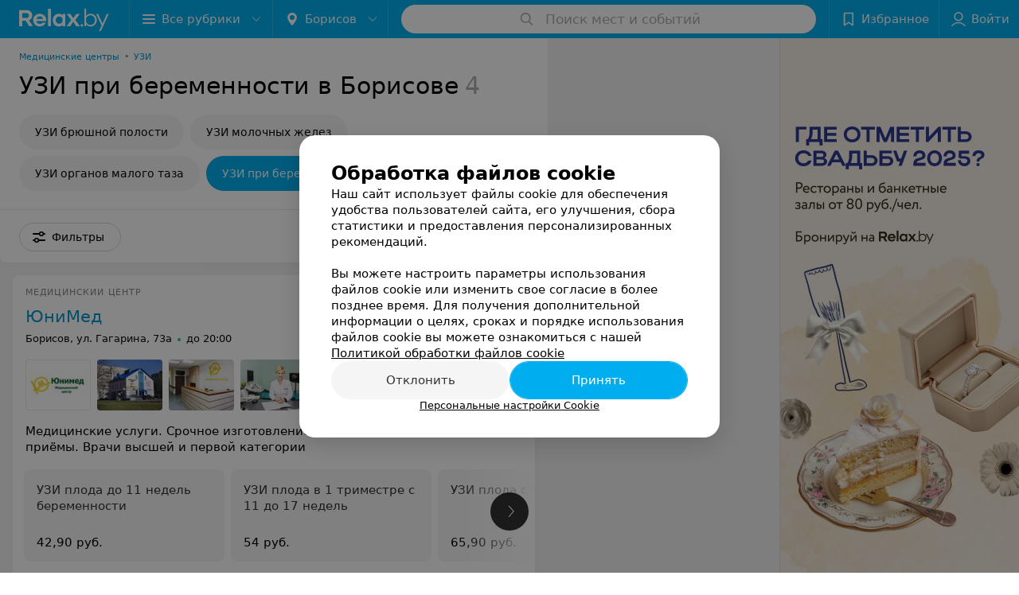

--- FILE ---
content_type: text/html; charset=utf-8
request_url: https://www.relax.by/list/uzi-beremennosti/borisov/
body_size: 11710
content:
<!DOCTYPE html><html lang="ru"><head><title id="title">УЗИ при беременности в Борисове – адреса и телефоны, карта проезда.</title><meta name="viewport" content="width=device-width, height=device-height, initial-scale=1.0, user-scalable=0, maximum-scale=1.0"><meta name="format-detection" content="telephone=no"><link rel="shortcut icon" href="https://static2.relax.by/common/images/favicons/favicon.ico"><link rel="icon" sizes="16x16 32x32 64x64" href="https://static2.relax.by/common/images/favicons/favicon.ico"><link rel="apple-touch-icon" sizes="120x120" href="https://static2.relax.by/common/images/favicons/favicon-120.png"><link rel="icon" type="image/png" sizes="16x16" href="https://static2.relax.by/common/images/favicons/favicon-16.png"><meta name="msapplication-TileImage" content="undefined"><meta name="msapplication-square70x70logo" content="https://static2.relax.by/common/images/favicons/favicon-70.png"><meta name="msapplication-square150x150logo" content="https://static2.relax.by/common/images/favicons/favicon-150.png"><meta name="msapplication-square310x310logo" content="https://static2.relax.by/common/images/favicons/favicon-310.png"><meta name="theme-color" content="#00aeef"><meta name="yandex-verification" content="0ec5473b59bf10e1"><meta name="google-site-verification" content="tP5-quZW2ooas5pxp3LYDx3m-eWdD8sNxyFR1U5kMgM"><link rel="preload stylesheet" as="style" type="text/css" href="https://static2.relax.by/catalog/css/bundle.a198992991a1c1bd3da4.css"><link rel="alternate" type="application/rss+xml" href="https://mag.relax.by/news-rss-feed.xml"><link rel="canonical" href="https://www.relax.by/list/uzi-beremennosti/borisov/"><meta name="keywords" id="keywords"><meta name="description" content="УЗИ при беременности в Борисове – адреса, телефоны  и график работы на relax.by! Схему проезда смотрите на карте." id="description"><script>window.yaContextCb = window.yaContextCb || []</script><script src="https://yandex.ru/ads/system/context.js" async></script></head><body itemscope itemtype="http://schema.org/WebPage"><script>function loadSVG() {
  loadSVG.i += 1;
  if (loadSVG.i > 5) return;
  var ajax = new XMLHttpRequest();
  ajax.overrideMimeType("image/svg+xml");
  ajax.open("GET", 'https://static2.relax.by/common/svg/symbol/icons.6w5DlJYbyS.svg', true);
  ajax.onload = function (e) {
    var div = document.createElement("div");
    div.innerHTML = ajax.responseText;
    document.body.insertBefore(div, document.body.childNodes[0]);
  }
  ajax.onerror = function() {
    loadSVG();
  }
  ajax.send();
}
loadSVG.i = 0;
</script><script>loadSVG();</script><div class="Main" id="root"><div class="Page Page--hasBanner Page--newCatalogStyle"><script type="application/ld+json">{"@context":"https://schema.org","@type":"Organization","name":"Портал о заведениях Минска и Беларуси Relax.by","legalName":"relax.by","description":"Всю информацию о заведениях Минска, Гомеля, Гродно, Витебска, Могилева, Бреста и других городов Беларуси вы найдете на Relax.by. Адреса, фото, отзывы, меню кафе, ресторанов, баров, салонов красоты, SPA и других заведений Минска и Беларуси на нашем портале","url":"https://www.relax.by","address":{"@type":"PostalAddress","addressCountry":"Республика Беларусь","addressLocality":"г. Минск","streetAddress":"улица Толбухина, 2, пом. 16","postalCode":"220012"},"sameAs":["https://www.instagram.com/relaxby/","https://t.me/relaxby_news","https://www.tiktok.com/@relax.byy?_t=8qpjHcqyVsM&_r=1"]}</script><script type="application/ld+json">{"@context":"https://schema.org","@type":"Place","geo":{"@type":"GeoCoordinates","latitude":53.925901,"longitude":27.6128132}}</script><div class="Banner"><div class="Banner__vertical"><span class="Spinner" aria-hidden="true"></span><svg aria-hidden="true" class="Icon Banner__close Icon--remove-sign Icon--huge"><use xlink:href="#icon-remove-sign"></use></svg></div></div><div class="Header__wrapper"><header class="Container Header"><a class="LogoLink" href="https://www.relax.by/main/borisov/" title="logo" aria-label="logo"><svg class="Logo Logo--header" title="logo"><use xlink:href="#icon-logo"></use></svg></a><div class="Header__leftPart"><div class="Header__categories"><div class="MenuItem Header__button MenuItem--withLeftIcon MenuItem--withRightIcon MenuItem--huge" role="button"><span class="MenuItem__text"><svg aria-hidden="true" class="Icon MenuItem__icon MenuItem__icon--left Icon--hamburger"><use xlink:href="#icon-hamburger"></use></svg><span>Все рубрики</span><svg aria-hidden="true" class="Icon MenuItem__icon MenuItem__icon--right Icon--menu-down"><use xlink:href="#icon-menu-down"></use></svg></span></div></div><div class="Header__cities"><div class="DropDown Header__dropDown DropDown--tick DropDown--huge" role="select"><svg aria-hidden="true" class="Icon Icon--city"><use xlink:href="#icon-city"></use></svg><svg class="Icon Icon--menu"><use xlink:href="#icon-menu-down"></use></svg><span title="Борисов" class="DropDown__text u-ellipsis">Борисов</span></div></div></div><div class="SearchContainer__wrapper"><div class="SearchContainer"><div class="Search Search--outModal"><form><div class="Search__placeholder"><span class="Search__iconWrapper"><svg aria-hidden="true" class="Icon Search__icon Icon--search"><use xlink:href="#icon-search"></use></svg></span><span class="Search__placeholder--text">Поиск мест и событий</span></div><div class="Search__inputWrapper"><input type="text" id="search_open" value="" class="Search__input" disabled=""/></div></form></div><div class="SearchModal Overlay--animation"><div class="SearchContent__body"><div class="SearchContent"><div class="SearchResults"><ul class="SearchResults__items"></ul></div></div></div></div></div></div><div class="Header__rightPart"><div class="HeaderButton HeaderButton--search HeaderButton--withIcon"><span class="HeaderButton__item"><span class="HeaderButton__icon"><svg aria-hidden="true" class="Icon Icon--search-header Icon--massive"><use xlink:href="#icon-search-header"></use></svg></span><span class="HeaderButton__text"></span></span></div><div class="HeaderButton HeaderButton--favotites u-hidden-small-down HeaderButton--withIcon"><a href="https://www.relax.by/profile/favorites/" class="HeaderButton__item"><span class="HeaderButton__icon"><svg aria-hidden="true" class="Icon Icon--favorites-header Icon--massive"><use xlink:href="#icon-favorites-header"></use></svg></span><span class="HeaderButton__text">Избранное</span></a></div><div class="DropDown UserBar UserBar__dropdown Header__dropDown  u-hidden-small-up DropDown--tick DropDown--huge" role="select"><svg aria-hidden="true" class="Icon Icon--user-header"><use xlink:href="#icon-user-header"></use></svg><svg class="Icon Icon--menu"><use xlink:href="#icon-menu-down"></use></svg><span title="Войти" class="DropDown__text u-ellipsis">Войти</span></div><div class="HeaderButton UserBar UserBar__button  u-hidden-small-down HeaderButton--withIcon"><a href="https://www.relax.by/auth/login/" class="HeaderButton__item"><span class="HeaderButton__icon"><svg aria-hidden="true" class="Icon Icon--user-header Icon--massive"><use xlink:href="#icon-user-header"></use></svg></span><span class="HeaderButton__text">Войти</span></a></div></div></header></div><div class="Container CatalogNav__container"><ol class="Breadcrumbs CatalogNav__breadcrumbs" itemType="http://schema.org/BreadcrumbList" itemscope=""><li class="Breadcrumbs__item" itemProp="itemListElement" itemscope="" itemType="http://schema.org/ListItem"><a class="Breadcrumbs__text Link Link--shade--32 Link--colored Link--primary" href="https://www.relax.by/list/med/borisov/" itemProp="item"><span itemProp="name">Медицинские центры</span></a><meta itemProp="position" content="1"/><span class="Breadcrumbs__separator">•</span></li><li class="Breadcrumbs__item" itemProp="itemListElement" itemscope="" itemType="http://schema.org/ListItem"><a class="Breadcrumbs__text Link Link--shade--32 Link--colored Link--primary" href="https://www.relax.by/list/uzi/borisov/" itemProp="item"><span itemProp="name">УЗИ</span></a><meta itemProp="position" content="2"/></li></ol><div style="-webkit-flex:0 1 auto;-ms-flex:0 1 auto;flex:0 1 auto;-webkit-order:0;-ms-flex-order:0;order:0" class="flexContainer flexWrap--nowrap justifyContent--space-between alignItems--center alignContent--stretch flexDirection--row alignSelf--auto CatalogNav__header"><div class="CatalogNav__title"><h1 class="CatalogNav__heading u-paddingRight--2x">УЗИ при беременности в Борисове</h1><span class="CatalogNav__count u-grayLightest">4</span></div></div><div class="FastLinks--scrollContainer"><div class="NowrapList ButtonToolbar FastLinks NowrapList--closed"><div class="FastLinks__item"><a href="https://www.relax.by/list/uzi-brushnoj-polosti/borisov/" class="FastLinks__button Button Button--big ">УЗИ брюшной полости</a></div><div class="FastLinks__item"><a href="https://www.relax.by/list/uzi-molochnyh-zhelez/borisov/" class="FastLinks__button Button Button--big ">УЗИ молочных желез</a></div><div class="FastLinks__item"><a href="https://www.relax.by/list/uzi-organov-malogo-taza/borisov/" class="FastLinks__button Button Button--big ">УЗИ органов малого таза</a></div><div class="FastLinks__item"><span href="https://www.relax.by/list/uzi-beremennosti/borisov/" class="FastLinks__button Button Button--big Button--primary FastLinks__button--active ">УЗИ при беременности</span></div><div class="FastLinks__item"><a href="https://www.relax.by/list/uzi-serdca/borisov/" class="FastLinks__button Button Button--big ">УЗИ сердца</a></div><div class="FastLinks__item"><a href="https://www.relax.by/list/uzi-schitovidnoy-zhelezy/borisov/" class="FastLinks__button Button Button--big ">УЗИ щитовидной железы</a></div><button class="Button FastLinks__toggle FastLinks__toggleUnwrap Button--big" style="display:none"><svg aria-hidden="true" class="Icon Icon--option-filter"><use xlink:href="#icon-option-filter"></use></svg></button><button class="Button FastLinks__toggle Button--big" style="display:none"><span class="Button__text">Свернуть</span></button></div><div class="TopRubricator__DropDown TopRubricator__DropDown--big" role="select"><svg aria-hidden="true" class="Icon Icon--dropdown"><use xlink:href="#icon-dropdown"></use></svg><span class="TopRubricator__DropDown__text"></span></div></div></div><div class="FilterToolbarWrapper"><div class="FilterToolbarContainer"><div class="FilterToolbar"><div class="FilterToolbar__filters FilterToolbar--desktop"><div class="FilterToolbar__filterItem FilterToolbar__toggleMap"><button class="Button FilterToolbar__roundedButton Button--white Button--round"><svg aria-hidden="true" class="Icon Icon--location-marker"><use xlink:href="#icon-location-marker"></use></svg><span class="Button__text">Карта</span></button></div><div class="FilterToolbar__filterItem"><div class="MenuItem FilterToolbar__allFiltersButton  MenuItem--button MenuItem--withLeftIcon" role="button"><span class="MenuItem__text"><svg aria-hidden="true" class="Icon MenuItem__icon MenuItem__icon--left Icon--settings"><use xlink:href="#icon-settings"></use></svg>Фильтры</span></div></div></div></div></div></div><div class="FilterToolbar__filters-falsePanel"></div><div class=" Fab Fab--big Fab--white Fab--shadow FilterToolbar__allFiltersMap "><svg aria-hidden="true" class="Icon Icon--settings Icon--massive"><use xlink:href="#icon-settings"></use></svg></div><div class="flexContainer flexWrap--nowrap justifyContent--flex-start alignItems--flex-start alignContent--stretch flexDirection--row Content" id="Content"><main class="MainContent"><div><div class="MainContent__paper MainContent__default"><div class="PlaceListWrapper"><div class="PlaceList --isOnlyPage"><div class="PlaceList__itemWrapper--content"><div data-index="0"></div><div class="PlaceList__itemWrapper"><div class="Place PlaceDefault body-1 --extended --hasImage --hasContactsButton --rounded --hasGallery"><a href="https://unimed.relax.by/rubric/uzi/?referrer_rubric_id=10359943" target="_blank" class="Place__wholeLink"></a><div class="Place__contentWrapper"><div class="Place__type Place__type--top">Медицинский центр</div><div class="Place__contentFluid"><div class="GalleryLinksWrap"><div class="GalleryLinks"><a class="GalleryLinks__item GalleryLinks__item--logo" href="https://unimed.relax.by/rubric/uzi/?referrer_rubric_id=10359943" target="_blank"><img class="Image Image--loading GalleryLinks__itemImg" src="" srcSet="" data-src="https://ms1.relax.by/images/bedc7337d7144b4b6aa204385a993f5e/resize/w=88,h=80,q=80/place_logo/e2/22/cc/e222cc7453a06cf874ef84ad192ac133.jpg" data-srcset="https://ms1.relax.by/images/60a42ca0cecf5e3915955d00aa0d047f/resize/w=176,h=160,q=34/place_logo/e2/22/cc/e222cc7453a06cf874ef84ad192ac133.jpg 2x" width="88" height="auto"/></a><a class="GalleryLinks__item" href="https://unimed.relax.by/rubric/uzi/?referrer_rubric_id=10359943" target="_blank"><img class="Image Image--loading GalleryLinks__itemImg" src="" srcSet="" data-src="https://ms1.relax.by/images/85621b4c851b332c9844d1bb26073618/thumb/point=middle-center,w=88,h=64,q=80/place_gallery_photo/59/fd/1b/59fd1bff90fceb109ed0a4db65232946.jpg" data-srcset="https://ms1.relax.by/images/d57d34ce465772170411d78063325258/thumb/point=middle-center,w=176,h=128,q=34/place_gallery_photo/59/fd/1b/59fd1bff90fceb109ed0a4db65232946.jpg 2x" width="88" height="64"/></a><a class="GalleryLinks__item" href="https://unimed.relax.by/rubric/uzi/?referrer_rubric_id=10359943" target="_blank"><img class="Image Image--loading GalleryLinks__itemImg" src="" srcSet="" data-src="https://ms1.relax.by/images/85621b4c851b332c9844d1bb26073618/thumb/point=middle-center,w=88,h=64,q=80/place_gallery_photo/2b/f8/6f/2bf86fffeb7f628533b67776559a7fb7.jpg" data-srcset="https://ms1.relax.by/images/d57d34ce465772170411d78063325258/thumb/point=middle-center,w=176,h=128,q=34/place_gallery_photo/2b/f8/6f/2bf86fffeb7f628533b67776559a7fb7.jpg 2x" width="88" height="64"/></a><a class="GalleryLinks__item" href="https://unimed.relax.by/rubric/uzi/?referrer_rubric_id=10359943" target="_blank"><img class="Image Image--loading GalleryLinks__itemImg" src="" srcSet="" data-src="https://ms1.relax.by/images/85621b4c851b332c9844d1bb26073618/thumb/point=middle-center,w=88,h=64,q=80/place_gallery_photo/47/6b/78/476b7866666a9e0f7481ecf7abd1634c.jpg" data-srcset="https://ms1.relax.by/images/d57d34ce465772170411d78063325258/thumb/point=middle-center,w=176,h=128,q=34/place_gallery_photo/47/6b/78/476b7866666a9e0f7481ecf7abd1634c.jpg 2x" width="88" height="64"/></a><a class="GalleryLinks__item" href="https://unimed.relax.by/rubric/uzi/?referrer_rubric_id=10359943" target="_blank"><img class="Image Image--loading GalleryLinks__itemImg" src="" srcSet="" data-src="https://ms1.relax.by/images/85621b4c851b332c9844d1bb26073618/thumb/point=middle-center,w=88,h=64,q=80/place_gallery_photo/a4/b4/5f/a4b45fb8730cdb4bf26d022933754fec.jpg" data-srcset="https://ms1.relax.by/images/d57d34ce465772170411d78063325258/thumb/point=middle-center,w=176,h=128,q=34/place_gallery_photo/a4/b4/5f/a4b45fb8730cdb4bf26d022933754fec.jpg 2x" width="88" height="64"/></a><a class="GalleryLinks__item" href="https://unimed.relax.by/rubric/uzi/?referrer_rubric_id=10359943" target="_blank"><img class="Image Image--loading GalleryLinks__itemImg" src="" srcSet="" data-src="https://ms1.relax.by/images/85621b4c851b332c9844d1bb26073618/thumb/point=middle-center,w=88,h=64,q=80/place_gallery_photo/02/10/77/021077150b8e40b42bac55fbcdc49a89.jpg" data-srcset="https://ms1.relax.by/images/d57d34ce465772170411d78063325258/thumb/point=middle-center,w=176,h=128,q=34/place_gallery_photo/02/10/77/021077150b8e40b42bac55fbcdc49a89.jpg 2x" width="88" height="64"/></a><a class="GalleryLinks__item" href="https://unimed.relax.by/rubric/uzi/?referrer_rubric_id=10359943" target="_blank"><img class="Image Image--loading GalleryLinks__itemImg" src="" srcSet="" data-src="https://ms1.relax.by/images/85621b4c851b332c9844d1bb26073618/thumb/point=middle-center,w=88,h=64,q=80/place_gallery_photo/15/92/f1/1592f111151d7d168c2f8816868cdab5.jpg" data-srcset="https://ms1.relax.by/images/d57d34ce465772170411d78063325258/thumb/point=middle-center,w=176,h=128,q=34/place_gallery_photo/15/92/f1/1592f111151d7d168c2f8816868cdab5.jpg 2x" width="88" height="64"/></a></div></div></div><div class="Place__header --right"><div class="Place__headerContent"><div class="Place__titleWrapper"><div class="Place__mainTitle"><a class="Place__headerLink Place__title
                Link" href="https://unimed.relax.by/rubric/uzi/?referrer_rubric_id=10359943" target="_blank" title="ЮниМед" data-text="ЮниМед">ЮниМед</a></div></div><div class="Panel Place__content Place__content--address"><div class="Place__content-inner"><div class="Place__meta"><span class="Place__address Place__contentSub Place__address--clickable Place__address--hasNotDistance Link"><span class="Place__addressText">Борисов, ул. Гагарина, 73а</span></span><span class="Place__time Place__contentSub Place__time--clickable Link" title="Открыто"><span class="Place__timeWrapper"><span class="TimeMarker Place__timeMarker h6 TimeMarker--opened"></span>до 20:00</span></span></div></div></div></div></div><div class="Place__contentStatic"><div class="Place__description h6 small">Медицинские услуги.
Срочное изготовление очков.
Взрослые и детские приёмы.
Врачи высшей и первой категории</div><div class="Panel Place__content Place__content--offers"><div class="Place__content-inner"><div class="PlacePrices --redesign"><div class="PlacePrices__listWrapper"><div class="PlacePrices__list"><div class="PlacePrices__itemWrapper"><span class="PlacePrices__item" target="_blank" title="УЗИ плода до 11 недель беременности"><span class="PlacePrices__itemTitle Body-1 small">УЗИ плода до 11 недель беременности</span><div class="PlacePrices__itemTextWrapper"><span class="PlacePrices__itemText">42,90 руб.</span></div></span></div><div class="PlacePrices__itemWrapper"><span class="PlacePrices__item" target="_blank" title="УЗИ плода в 1 триместре с 11 до 17 недель"><span class="PlacePrices__itemTitle Body-1 small">УЗИ плода в 1 триместре с 11 до 17 недель</span><div class="PlacePrices__itemTextWrapper"><span class="PlacePrices__itemText">54 руб.</span></div></span></div><div class="PlacePrices__itemWrapper"><span class="PlacePrices__item" target="_blank" title="УЗИ плода с 18 недель"><span class="PlacePrices__itemTitle Body-1 small">УЗИ плода с 18 недель</span><div class="PlacePrices__itemTextWrapper"><span class="PlacePrices__itemText">65,90 руб.</span></div></span></div><div class="PlacePrices__itemWrapper"><span class="PlacePrices__item" target="_blank" title="УЗИ плода с 18 недель с цифровой трехмерной реконструкцией плода (3D)"><span class="PlacePrices__itemTitle Body-1 small">УЗИ плода с 18 недель с цифровой трехмерной реконструкцией плода (3D)</span><div class="PlacePrices__itemTextWrapper"><span class="PlacePrices__itemText">83,70 руб.</span></div></span></div><div class="PlacePrices__itemWrapper PlacePrices__itemWrapper--all"><span class="PlacePrices__item PlacePrices__item--all" target="_blank"><span>Все цены</span><svg aria-hidden="true" class="Icon Icon--swipe-gallery-arrow-catalog"><use xlink:href="#icon-swipe-gallery-arrow-catalog"></use></svg></span></div></div></div><div class="PlacePrices__control PlacePrices__control--prev "><button class="Fab Fab--huge Fab--black"><svg aria-hidden="true" class="Icon Icon--swipe-gallery-arrow"><use xlink:href="#icon-swipe-gallery-arrow"></use></svg></button></div><div class="PlacePrices__control PlacePrices__control--next "><button class="Fab Fab--huge Fab--black"><svg aria-hidden="true" class="Icon Icon--swipe-gallery-arrow"><use xlink:href="#icon-swipe-gallery-arrow"></use></svg></button></div></div></div></div><div><div class="Place__review"><div class="Place__reviewMsg"><span class="Place__reviewLabel">Отзыв<!-- -->.</span> <!-- -->Матвеев Андрей Владимирович очень внимательный,  отзывчивый врач. Индивидуальный подход к пациенту. Огромная благодарность такому специалисту! Приемом осталась довольна.<!-- --> <div class="Place__reviewWholeMask"></div></div><span class="Place__reviewToggle Link"><span>Еще</span></span></div></div></div><div class="Place__buttons"><div class="Place__buttonsList"><a class="Button Place__showContacts Button--big Button--primary Button--rounded" role="button" target="CatalogButton"><span class="Button__iconWrapper"><svg aria-hidden="true" class="Icon Icon--earphone"><use xlink:href="#icon-earphone"></use></svg></span></a><button class="Button PlaceButton__booking Button--big Button--yellow Button--shadow Button--rounded" title="Записаться" dataTypeAnalytics="place" initiator="PlaceItem" target="CatalogButton"><span class="Button__text">Записаться</span></button><button class="Button PlaceButton___favorite --hiddenTitle Button--big Button--rounded" target="CatalogButton"><svg aria-hidden="true" class="Icon Icon--favorites"><use xlink:href="#icon-favorites"></use></svg></button><a class="Button Button--big Button--rounded" href="https://unimed.relax.by#reviews" target="CatalogButton" rel="nofollow noopener"><span class="Button__text">Отзывы<sup class="Button__sup">16</sup></span></a><a class="Button Button--big Button--rounded" href="https://unimed.relax.by/pricing/#content" title="Все цены" target="CatalogButton" rel="nofollow noopener"><span class="Button__text">Все цены</span></a></div></div></div></div></div></div><div class="PlaceList__itemWrapper--content"><div data-index="1"></div><div class="PlaceList__itemWrapper"><div class="Place PlaceDefault body-1 --compact --hasImage --hasNoSlider --hasContactsButton --rounded --hasGallery"><a href="https://garmonya-mc.relax.by/rubric/uzi/free/?referrer_rubric_id=10359943" target="_blank" class="Place__wholeLink"></a><div class="Place__contentWrapper"><div class="Place__header Place__header--hasImage --right"><div class="Place__headerContent"><div class="Place__type" title="Медицинский центр">Медицинский центр</div><div class="Place__wrapperHeaderImage"><img class="Image Image--loading Place__headerImg" src="" srcSet="" data-src="https://ms1.relax.by/images/a2fd8a0683f376192d06083ec5b57f79/resize/w=86,h=56,q=80/catalog_place_photo_default/5c/7c/2f/5c7c2f2382a70efcfbd369d72c153b3e.jpg" data-srcset="https://ms1.relax.by/images/7db10b2a72b5f77b2ae9091f5f99c664/resize/w=172,h=112,q=34/catalog_place_photo_default/5c/7c/2f/5c7c2f2382a70efcfbd369d72c153b3e.jpg 2x"/></div><div class="Place__titleWrapper"><div class="Place__mainTitle"><a class="Place__headerLink Place__title
                Link" href="https://garmonya-mc.relax.by/rubric/uzi/free/?referrer_rubric_id=10359943" target="_blank" title="Гармония" data-text="Гармония">Гармония</a></div></div><div class="Panel Place__content Place__content--address"><div class="Place__content-inner"><div class="Place__meta"><span class="Place__address Place__contentSub Place__address--clickable Place__address--hasNotDistance Link"><span class="Place__addressText">Борисов, ул. Даумана, 78</span></span><span class="Place__time Place__contentSub Place__time--clickable Link" title="Открыто"><span class="Place__timeWrapper"><span class="TimeMarker Place__timeMarker h6 TimeMarker--opened"></span>до 20:00</span></span></div></div></div></div></div><div class="Place__contentStatic"><div class="Panel Place__content Place__content--offers"><div class="Place__content-inner"><div class="PlacePrices --redesign"><div class="PlacePrices__listWrapper"><div class="PlacePrices__list"><div class="PlacePrices__itemWrapper"><span class="PlacePrices__item" target="_blank" title="УЗИ плода до 12 недель"><span class="PlacePrices__itemTitle Body-1 small">УЗИ плода до 12 недель</span><div class="PlacePrices__itemTextWrapper"><span class="PlacePrices__itemText">48 руб.</span></div></span></div><div class="PlacePrices__itemWrapper PlacePrices__itemWrapper--all"><span class="PlacePrices__item PlacePrices__item--all" target="_blank"><span>Все цены</span><svg aria-hidden="true" class="Icon Icon--swipe-gallery-arrow-catalog"><use xlink:href="#icon-swipe-gallery-arrow-catalog"></use></svg></span></div></div></div><div class="PlacePrices__control PlacePrices__control--prev "><button class="Fab Fab--huge Fab--black"><svg aria-hidden="true" class="Icon Icon--swipe-gallery-arrow"><use xlink:href="#icon-swipe-gallery-arrow"></use></svg></button></div><div class="PlacePrices__control PlacePrices__control--next "><button class="Fab Fab--huge Fab--black"><svg aria-hidden="true" class="Icon Icon--swipe-gallery-arrow"><use xlink:href="#icon-swipe-gallery-arrow"></use></svg></button></div></div></div></div><div><div class="Place__review"><div class="Place__reviewMsg"><span class="Place__reviewLabel">Отзыв<!-- -->.</span> <!-- -->Живу в Минске.Всегда некогда уделить внимание своему здоровью. Приехала к маме, они с отчимом живут в Жодино.  Мама записала меня к врачу маммологу в центр Гармония. Очень внимательный врач Мурашко Андрей Степанович , рекомендую и центр и врача.<!-- --> <div class="Place__reviewWholeMask"></div></div><span class="Place__reviewToggle Link"><span>Еще</span></span></div></div></div><div class="Place__buttons"><div class="Place__buttonsList"><a class="Button Place__showContacts Button--big Button--primary Button--rounded" role="button" target="CatalogButton"><span class="Button__iconWrapper"><svg aria-hidden="true" class="Icon Icon--earphone"><use xlink:href="#icon-earphone"></use></svg></span></a><a class="Button Button--big Button--blue Button--shadow Button--rounded" href="https://t.me/+375296097611?text=%D0%97%D0%B4%D1%80%D0%B0%D0%B2%D1%81%D1%82%D0%B2%D1%83%D0%B9%D1%82%D0%B5%21%20%D0%9F%D0%B8%D1%88%D1%83%20%D1%81%20%D0%BF%D0%BE%D1%80%D1%82%D0%B0%D0%BB%D0%B0%20Relax.by" title="Telegram" target="CatalogButton" rel="nofollow noopener"><svg aria-hidden="true" class="Icon Icon--telegram Icon--massive"><use xlink:href="#icon-telegram"></use></svg><span class="Button__text">Telegram</span></a><a class="Button Button--big Button--blue_dark Button--shadow Button--rounded" href="viber://chat?number=%2B375296097611&amp;text=%D0%97%D0%B4%D1%80%D0%B0%D0%B2%D1%81%D1%82%D0%B2%D1%83%D0%B9%D1%82%D0%B5%21+%D0%9F%D0%B8%D1%88%D1%83+%D1%81+%D0%BF%D0%BE%D1%80%D1%82%D0%B0%D0%BB%D0%B0+Relax.by" title="Viber" target="CatalogButton" rel="nofollow noopener"><svg aria-hidden="true" class="Icon Icon--viber Icon--massive"><use xlink:href="#icon-viber"></use></svg><span class="Button__text">Viber</span></a><button class="Button PlaceButton__booking Button--big Button--yellow Button--shadow Button--rounded" title="Записаться" dataTypeAnalytics="place" initiator="PlaceItem" target="CatalogButton"><span class="Button__text">Записаться</span></button><button class="Button PlaceButton___favorite --hiddenTitle Button--big Button--rounded" target="CatalogButton"><svg aria-hidden="true" class="Icon Icon--favorites"><use xlink:href="#icon-favorites"></use></svg></button><a class="Button Button--big Button--rounded" href="https://garmonya-mc.relax.by#reviews" target="CatalogButton" rel="nofollow noopener"><span class="Button__text">Отзывы<sup class="Button__sup">13</sup></span></a><a class="Button Button--big Button--rounded" href="https://garmonya-mc.relax.by/contacts/borisov/" title="Все адреса" target="CatalogButton" rel="nofollow noopener"><span class="Button__text">Все адреса</span></a></div></div></div></div></div></div><div class="PlaceList__itemWrapper--content"><div data-index="2"></div><div class="PlaceList__itemWrapper"><div class="Place PlaceDefault body-1 --compact --hasImage --hasNoSlider --hasContactsButton --rounded --hasGallery"><a href="https://medcentr-lavita.relax.by/rubric/uzi/free/?referrer_rubric_id=10359943" target="_blank" class="Place__wholeLink"></a><div class="Place__contentWrapper"><div class="Place__header Place__header--hasImage --right"><div class="Place__headerContent"><div class="Place__type" title="Медицинский центр">Медицинский центр</div><div class="Place__wrapperHeaderImage"><img class="Image Image--loading Place__headerImg" src="" srcSet="" data-src="https://ms1.relax.by/images/a2fd8a0683f376192d06083ec5b57f79/resize/w=86,h=56,q=80/catalog_place_photo_default/37/fd/6a/37fd6a1bf1ee24119090c5e67ea01e9a.jpg" data-srcset="https://ms1.relax.by/images/7db10b2a72b5f77b2ae9091f5f99c664/resize/w=172,h=112,q=34/catalog_place_photo_default/37/fd/6a/37fd6a1bf1ee24119090c5e67ea01e9a.jpg 2x"/></div><div class="Place__titleWrapper"><div class="Place__mainTitle"><a class="Place__headerLink Place__title
                Link" href="https://medcentr-lavita.relax.by/rubric/uzi/free/?referrer_rubric_id=10359943" target="_blank" title="ЛаВита" data-text="ЛаВита">ЛаВита</a></div></div><div class="Panel Place__content Place__content--address"><div class="Place__content-inner"><div class="Place__meta"><span class="Place__address Place__contentSub Place__address--clickable Place__address--hasNotDistance Link"><span class="Place__addressText">Борисов, ул. Строителей, 2А</span></span><span class="Place__time Place__contentSub Place__time--clickable Link" title="Открыто"><span class="Place__timeWrapper"><span class="TimeMarker Place__timeMarker h6 TimeMarker--opened"></span>до 21:00</span></span></div></div></div></div></div><div class="Place__contentStatic"><div><div class="Place__review"><div class="Place__reviewMsg"><span class="Place__reviewLabel">Отзыв<!-- -->.</span> <!-- -->Очень понравилось обслуживания и квалификация гинеколога. Приду еще, цены тоже приятно удивили. Спасибо большое!<!-- --> <div class="Place__reviewWholeMask"></div></div><span class="Place__reviewToggle Link"><span>Еще</span></span></div></div></div><div class="Place__buttons"><div class="Place__buttonsList"><a class="Button Place__showContacts Button--big Button--primary Button--rounded" role="button" target="CatalogButton"><span class="Button__iconWrapper"><svg aria-hidden="true" class="Icon Icon--earphone"><use xlink:href="#icon-earphone"></use></svg></span></a><button class="Button PlaceButton__booking Button--big Button--yellow Button--shadow Button--rounded" title="Записаться" dataTypeAnalytics="place" initiator="PlaceItem" target="CatalogButton"><span class="Button__text">Записаться</span></button><button class="Button PlaceButton___favorite --hiddenTitle Button--big Button--rounded" target="CatalogButton"><svg aria-hidden="true" class="Icon Icon--favorites"><use xlink:href="#icon-favorites"></use></svg></button><a class="Button Button--big Button--rounded" href="https://medcentr-lavita.relax.by#reviews" target="CatalogButton" rel="nofollow noopener"><span class="Button__text">Отзывы<sup class="Button__sup">11</sup></span></a></div></div></div></div></div></div><div></div><div class="PlaceList__itemWrapper--content"><div data-index="3"></div><div class="PlaceList__itemWrapper"><div class="Place PlaceDefault body-1 --compact --hasNoSlider --hasContactsButton --rounded --hasGallery"><a href="https://nikolckii.relax.by/rubric/uzi-beremennosti/" target="_blank" class="Place__wholeLink"></a><div class="Place__contentWrapper"><div class="Place__header --right"><div class="Place__headerContent"><div class="Place__type" title="Медицинское учреждение">Медицинское учреждение</div><div class="Place__titleWrapper"><div class="Place__mainTitle"><a class="Place__headerLink Place__title
                Link" href="https://nikolckii.relax.by/rubric/uzi-beremennosti/" target="_blank" title="Никольский" data-text="Никольский">Никольский</a></div></div><div class="Panel Place__content Place__content--address"><div class="Place__content-inner"><div class="Place__meta"><span class="Place__address Place__contentSub Place__address--clickable Place__address--hasNotDistance Link"><span class="Place__addressText">Борисов, пер. Зеленый, 13</span></span><span class="Place__time Place__contentSub Place__time--clickable Link" title="Открыто"><span class="Place__timeWrapper"><span class="TimeMarker Place__timeMarker h6 TimeMarker--opened"></span>до 20:00</span></span></div></div></div></div><div class="Place__headerButton "><button class="Fab Place__showContacts Fab--huge Fab--primary"><svg aria-hidden="true" class="Icon Icon--earphone"><use xlink:href="#icon-earphone"></use></svg></button></div><div class="Place__headerButton"><button class="Fab PlaceButton___favorite Fab--huge"><svg aria-hidden="true" class="Icon Icon--favorites Icon--massive"><use xlink:href="#icon-favorites"></use></svg></button></div></div><div class="Place__contentStatic"></div></div></div></div></div></div><div></div></div></div><div class="Panel Panel--big SectionInfo Container"><div class="AddCompanyImg"><div></div><div></div></div><div class="RelinkingBlocksWrapper"><div><div class="RelinkingBlock"><h3 class="RelinkingBlock__title">Вам будет интересно</h3><ul class="RelinkingBlock__itemsList"><li class="RelinkingBlock__item"><a href="https://www.relax.by/list/kineziotejpirovanie/borisov/">Кинезиотейпирование в Борисове</a></li><li class="RelinkingBlock__item"><a href="https://www.relax.by/list/uzi-brushnoj-polosti/borisov/">УЗИ брюшной полости в Борисове</a></li><li class="RelinkingBlock__item"><a href="https://www.relax.by/list/uzi-molochnyh-zhelez/borisov/">УЗИ молочных желез в Борисове</a></li></ul></div></div></div><div class="StaticMarkup SectionInfo__table"><br>
<h2>УЗИ при беременности - цена в Борисове</h2>
<br>
<table>
            <tr>
            <td>&nbsp;Дуплексное сканирование сосудов плода и матки&nbsp;</td>
            <td nowrap>&nbsp;от 20 руб.&nbsp;</td>
        </tr>
            <tr>
            <td>&nbsp;УЗИ органов малого таза&nbsp;</td>
            <td nowrap>&nbsp;от 32 руб.&nbsp;</td>
        </tr>
            <tr>
            <td>&nbsp;УЗИ плода 1 триместра до 10 недель&nbsp;</td>
            <td nowrap>&nbsp;от 17 руб.&nbsp;</td>
        </tr>
            <tr>
            <td>&nbsp;УЗИ плода 1 триместра с 11 до 14 недель&nbsp;</td>
            <td nowrap>&nbsp;от 24 руб.&nbsp;</td>
        </tr>
            <tr>
            <td>&nbsp;УЗИ плода в 1 триместре с 11 недель&nbsp;</td>
            <td nowrap>&nbsp;от 47 руб.&nbsp;</td>
        </tr>
            <tr>
            <td>&nbsp;УЗИ плода в 1 триместре с 11 недель с цифровой трехмерной реконструкцией плода (3D)&nbsp;</td>
            <td nowrap>&nbsp;от 64 руб.&nbsp;</td>
        </tr>
            <tr>
            <td>&nbsp;УЗИ плода во2 и 3 триместрах&nbsp;</td>
            <td nowrap>&nbsp;от 24 руб.&nbsp;</td>
        </tr>
    </table>
<br></div></div></div></main></div><div></div><div class="FilterSidebar Paper"><div class="FilterSidebar__header"><div class="FilterSidebar__title">Все фильтры</div><div class="TouchIcon FilterSidebar__close"><svg aria-hidden="true" class="Icon Icon--close Icon--huge"><use xlink:href="#icon-close"></use></svg></div></div><div class="FilterSidebar__content"><div class="FilterSidebar__item --itemSelect"><div class="FilterSidebar__itemTitle">Время работы</div><div class="Select FilterSidebar__select" role="select"><svg class="Icon Icon--menu"><use xlink:href="#icon-menu-down"></use></svg><span title="Не выбрано" class="Select__text">Не выбрано</span></div></div><div class="FilterSidebar__item"><label class="ToggleSwitch__label FilterSidebar__toggleSwitch  --disabled"><span class="ToggleSwitch"><input type="checkbox" class="ToggleSwitch__input"/><span class="ToggleSwitch__slider"></span></span><span class="ToggleSwitch__text">Поиск по карте</span></label></div></div><div class="FilterSidebar__buttons animated"><button class="Button Button--huge Button--flat"><svg aria-hidden="true" class="Icon Icon--close"><use xlink:href="#icon-close"></use></svg><span class="Button__text">Сбросить</span></button><button class="Button Button--huge Button--primary Button--flat"><span class="Button__text">Показать<!-- --> <!-- -->4</span></button></div></div><footer class="Footer"><div class="Footer__inner"><div class="FooterLine Container FooterLine--center FooterLine--gray FooterLine--addCompany"><span class="FooterLine__control FooterLine__item"><span><!--noindex--></span><a class="Button AddCompanyButton" href="https://info.relax.by/b2b?utm_source=knopka_footer&amp;utm_medium=relax.by&amp;utm_campaign=new_company" rel="nofollow" target="_blank"><span class="Button__iconWrapper"><svg aria-hidden="true" class="Icon Icon--plus Icon--massive"><use xlink:href="#icon-plus"></use></svg></span><span class="Button__text">Добавить компанию</span></a><span><!--/noindex--></span></span><span class="FooterLine__control FooterLine__item"><span><!--noindex--></span><a class="Button AddCompanyButton" href="https://info.relax.by/add_specialist/?utm_source=knopka_footer&amp;utm_medium=relax.by&amp;utm_campaign=add_specialist" rel="nofollow" target="_blank"><span class="Button__iconWrapper"><svg aria-hidden="true" class="Icon Icon--plus Icon--massive"><use xlink:href="#icon-plus"></use></svg></span><span class="Button__text">Добавить специалиста</span></a><span><!--/noindex--></span></span></div><div class="FooterLine Container FooterLine--main"><div class="FooterLine__logo"><a class="LogoLink" href="https://www.relax.by/main/borisov/" title="logo" aria-label="logo"><svg class="Logo Logo--primary Logo--colored Footer__logo" title="logo"><use xlink:href="#icon-logo"></use></svg></a><div class="List FooterLine__social FooterLine__item List--small List--horizontal List--compact"><div class="List__item"><a class="SocialIcon --instagram" href="https://www.instagram.com/relaxby/" title="instagram" aria-label="instagram"><img class="Image Image--loading SocialIcon__gray" src="" srcSet="" data-src="https://static2.relax.by/common/images/f_instagram.svg" alt="instagram"/><img class="Image Image--loading SocialIcon__colored" src="" srcSet="" data-src="https://static2.relax.by/common/images/f_instagram-color.png" alt="instagram"/></a></div><div class="List__item"><a class="SocialIcon --telegram" href="https://t.me/relaxby_news" title="telegram" aria-label="telegram"><img class="Image Image--loading SocialIcon__gray" src="" srcSet="" data-src="https://static2.relax.by/common/images/f_telegram.svg" alt="telegram"/><img class="Image Image--loading SocialIcon__colored" src="" srcSet="" data-src="https://static2.relax.by/common/images/f_telegram-color.svg" alt="telegram"/></a></div><div class="List__item"><a class="SocialIcon --tiktok" href="https://www.tiktok.com/@relax.byy?_t=8qpjHcqyVsM&amp;_r=1" title="tiktok" aria-label="tiktok"><img class="Image Image--loading SocialIcon__gray" src="" srcSet="" data-src="https://static2.relax.by/common/images/f_tiktok.svg" alt="tiktok"/><img class="Image Image--loading SocialIcon__colored" src="" srcSet="" data-src="https://static2.relax.by/common/images/f_tiktok-color.svg" alt="tiktok"/></a></div></div></div><div class="FooterLine--box"><ul class="List FooterLine__list FooterLine__list--horizontal FooterLine__item List--small List--horizontal List--compact"><div class="List__item"><a class="Link Link--fadein FooterLink Link--shade-80" href="https://mag.relax.by/editor/news/10670033-o-projekte-relax-by/?utm_source=link_footer&amp;utm_medium=relax.by&amp;utm_campaign=about_project">О проекте</a></div><div class="List__item"><a class="Link Link--fadein FooterLink Link--shade-80" href="https://mag.relax.by/editor/news/?utm_source=link_footer&amp;utm_medium=relax.by&amp;utm_campaign=project_news" target="_blank">Новости проекта</a></div><div class="List__item"><a class="Link Link--fadein FooterLink Link--shade-80" href="https://info.relax.by/razmestit_reklamu?utm_source=link_footer&amp;utm_medium=relax.by_other&amp;utm_campaign=razmestit_reklamu">Размещение рекламы</a></div><div class="List__item"><a class="Link Link--fadein FooterLink Link--shade-80" href="https://www.artox.com/" target="_blank" rel="nofollow">Вакансии</a></div><div class="List__item"><a class="Link Link--fadein FooterLink Link--shade-80" href="https://static.relax.by/downloads/public-contract.pdf" target="_blank" rel="nofollow">Публичный договор</a></div><div class="List__item"><a class="Link Link--fadein FooterLink Link--shade-80" href="https://mag.relax.by/editor/advertising/10547823-sposoby-oplaty/">Способы оплаты</a></div><div class="List__item"><a class="Link Link--fadein FooterLink Link--shade-80" href="https://go.relax.by/aDGrm" target="_blank" rel="nofollow">Публичный договор по использованию сервиса «Афиша»</a></div><div class="List__item"><a class="Link Link--fadein FooterLink Link--shade-80" href="https://mag.relax.by/editor/information/10724153-polyzovatelyskoje-soglashenije-servisov-relax-by/?utm_source=link_footer&amp;utm_medium=relax.by&amp;utm_campaign=user_agreement">Пользовательское соглашение</a></div><div class="List__item"><a class="Link Link--fadein FooterLink Link--shade-80" href="https://info.relax.by/user_support" target="_blank">Написать в поддержку</a></div><div class="List__item"><a class="Link Link--fadein FooterLink FooterLink--color" href="https://info.relax.by/partner?utm_source=link_footer&amp;utm_medium=relax.by&amp;utm_campaign=partner" target="_blank" rel="nofollow noopener">Связаться по вопросам сотрудничества</a></div><div class="List__item"><a class="Link Link--fadein FooterLink FooterLink--color" href="https://info.relax.by/form">Написать руководителю relax.by</a></div><div class="List__item"><a class="Link Link--fadein FooterLink Link--shade-80">Персональные настройки cookie</a></div><div class="List__item"><a class="Link Link--fadein FooterLink Link--shade-80" href="https://mag.relax.by/editor/information/10739321-obrabotka-personalynyh-dannyh/" target="_blank">Обработка персональных данных</a></div></ul></div><div class="FooterCopyright"><small class="FooterCopyright__item FooterLine__caption Caption">© 2026 ООО «Артокс Лаб», УНП 191700409, регистрирующий орган - Минский горисполком<!-- --> | 220012, Республика Беларусь, г. Минск, улица Толбухина, 2, пом. 16 | info@relax.by</small></div></div></div></footer></div><div class="CookiesNotificationBy"><div class="CookiesNotificationBy__wrapper"><div class="CookiesNotificationBy__title">Обработка файлов cookie</div><div class="CookiesNotificationBy__text">Наш сайт использует файлы cookie для обеспечения удобства пользователей сайта, его улучшения, сбора статистики и предоставления персонализированных рекомендаций.<br/><br/>Вы можете настроить параметры использования файлов cookie или изменить свое согласие в более позднее время. Для получения дополнительной информации о целях, сроках и порядке использования файлов cookie вы можете ознакомиться с нашей<!-- --> <a class="CookiesNotificationBy__text--details" href="https://mag.relax.by/editor/information/10739315-politika-obrabotki-fajlov-cookie/?utm_source=relaxby&amp;utm_medium=pop_up_new&amp;utm_campaign=cookie" rel="noopener noreferrer" target="_blank">Политикой обработки файлов cookie</a></div><div class="CookiesNotificationBy__control"><div class="CookiesNotificationBy__control--buttons"><button class="Button Button--big Button--primary Button--rounded"><span class="Button__text">Отклонить</span></button><button class="Button Button--big Button--primary Button--rounded"><span class="Button__text">Принять</span></button></div><div class="CookiesNotificationBy__control--details">Персональные настройки Cookie</div></div></div></div></div><script src="https://www.relax.by/list/uzi-beremennosti/borisov/1_Ag1vTZcKpzC.js" defer></script><script>window.dataLayer = [{"page_type":"places_catalog_page","page_description":{"rubric":{"url":"www.relax.by/list/uzi-beremennosti/borisov/","id":10359943,"name":"УЗИ при беременности","section":"Медицина"}}}]</script><script src="https://static2.relax.by/catalog/js/bundle.a198992991a1c1bd3da4.js" defer></script><script type="application/ld+json">{
  "@context": "https://schema.org",
  "@type": "Product",
  "name": "УЗИ при беременности в Борисове",
  "offers": {
    "@type": "AggregateOffer",
    "highPrice": "83.7",
    "lowPrice": "42.9",
    "offerCount": "4",
    "priceCurrency": "BYN"
  }
}</script><!-- Google Tag Manager --><script>!function (a, b, c, d, e) {
  a[d] = a[d] || [], a[d].push({ "gtm.start": (new Date).getTime(), event: "gtm.js" });
  var f = b.getElementsByTagName(c)[0], g = b.createElement(c), h = "dataLayer" != d ? "&l=" + d : "";
  g.async = !0, g.src = "//www.googletagmanager.com/gtm.js?id=" + e + h, f.parentNode.insertBefore(g, f)
}(window, document, "script", "dataLayer", "GTM-MJ8ZKV");</script><!-- End Google Tag Manager --><noscript><iframe src="//www.googletagmanager.com/ns.html?id=GTM-MJ8ZKV" height="0" width="0" style="display:none; visibility:hidden"></iframe></noscript></body></html>

--- FILE ---
content_type: application/javascript; charset=utf-8
request_url: https://www.relax.by/list/uzi-beremennosti/borisov/1_Ag1vTZcKpzC.js
body_size: 21685
content:
window.__INITIAL_STATE__ = {"mobileApp":{"showIntro":0,"defaultTheme":"black","isMobileApp":false,"currentTheme":"black","visibleToolbar":true},"rubric":{"noindex":false,"info":{"id":10359943,"url":"uzi-beremennosti","title":"УЗИ при беременности","hasMap":true,"locale":"ru","section":{"id":"10251783","url":"medicine","title":"Медицина","hasTopBanner":null,"isShowPageSection":false},"hasBanner":true,"sectionId":10251783,"allSections":[10251783],"specialities":[68,309,353],"sectionBanners":[{"params":{"p1":"csrxx","p2":"fgou","puid36":"24"},"isReload":true,"sectionId":10251783}],"showCityInTitle":true,"languageSettings":[],"reviewPlaceholder":null,"placeConnectionType":"filters","showRubricFastLinks":true,"allowBannerOnCatalog":true,"personalPagePathType":"by_rubric","showRubricCitiesLinks":true,"showPersonalFooterLinks":true,"personalPagePathRubricId":"10357903","personalPagePathRubricUrl":"uzi","template":{"id":10365703,"title":"Стандартный шаблон","isMain":1,"rubricId":10359943,"imageSize":"small","showCities":true,"pageViewType":"default","specialities":[68,309,353],"menuBlockType":"top_rubricator","pageLogicType":"places_list_rotated","pageUrlPrefix":"list","backgroundHref":null,"rubricatorType":"icon","backgroundImage":null,"priceSheetTypes":"all","backgroundMobile":null,"isFeedUrlsShowed":false,"showCompactImage":true,"isDisplayQrButton":false,"isShowStaffRating":false,"backgroundLeftSide":null,"isShowPlacesRating":false,"showRobotsInRubric":false,"backgroundColorCode":null,"backgroundRightSide":null,"defaultSortProducts":"popularity-down","rubricatorColorCode":null,"showAsCatalogListTab":false,"defaultViewTypeProducts":"list","rubricatorTextColorCode":null,"pageSeoDefaultTemplateType":"places_list","isDisplayConsultationButton":false}},"currentFastLink":null},"showCities":true,"location":{"protocol":"https:","slashes":true,"auth":null,"host":"relax.by","port":null,"hostname":"relax.by","hash":null,"search":null,"query":{},"pathname":"/list/uzi-beremennosti/borisov/","path":"/list/uzi-beremennosti/borisov/","href":"https://www.relax.by/list/uzi-beremennosti/borisov/","www":true,"domain":"relax.by","subdomain":null,"baseURL":"https://www.relax.by/list/uzi-beremennosti/borisov/","domains":["by","relax"],"origin":"https://www.relax.by","geo":{"city":"borisov","cityObject":{"id":352,"title":"Борисов","prepositionalTitle":"Борисове","url":"borisov","isRegional":false,"latitude":54.2144309,"longitude":28.508436,"zoom":10,"rubricMaps":null,"showInSelect":true,"dateTime":"2026-01-21T12:55:26+03:00"}},"rootURL":"https://www.relax.by/main/borisov/","params":{"rubric":"uzi-beremennosti","city":"borisov","template":"list","controller":"list"}},"fastLinks":[],"contactsPopup":{"id":null,"open":false,"launchedFrom":null,"success":false,"worktime":[],"contacts":[],"inNetwork":false,"placesCount":0,"phones":[],"opening_info":{},"address":{}},"offersPopup":{"offers":[],"buttons":[],"phones":[],"onShowContactsPopup":null,"onBookingClick":null,"showNumberPlace":null,"onPageRedirect":null,"url":"","placeUrl":"","href":""},"breadcrumbs":[{"href":null,"text":"Медицина","isNativeLink":false},{"href":null,"text":"УЗИ при беременности в Борисове","isNativeLink":false}],"pagination":{"start":1,"end":false},"listBanners":[{"id":7267,"params":{"p1":"citqg","p2":"fork","puid36":"24"},"status":true,"adaptive":["tablet","phone"],"phoneWidth":768,"containerId":"166083187798218707","placementId":null,"showForPage":"all","tabletWidth":1000,"reloadsCount":null,"isAutoReloads":false,"reloadsInterval":null,"insertAfterPosition":3,"data":{"bt":52}},{"id":4473,"params":{"p1":"csrvt","p2":"fixp","puid36":"24"},"status":true,"adaptive":["tablet","phone"],"phoneWidth":768,"containerId":"164630294602854547","placementId":null,"showForPage":"all","tabletWidth":1000,"reloadsCount":null,"isAutoReloads":false,"reloadsInterval":null,"insertAfterPosition":5,"data":{"bt":52}},{"id":4463,"params":{"p1":"csrvp","p2":"y","puid36":"24"},"status":true,"adaptive":["desktop"],"phoneWidth":768,"containerId":"164630283834369605","placementId":null,"showForPage":"all","tabletWidth":1000,"reloadsCount":null,"isAutoReloads":false,"reloadsInterval":null,"insertAfterPosition":5,"data":{"bt":52}},{"id":4353,"params":{"p1":"csrvv","p2":"fixp"},"status":true,"adaptive":["tablet","phone"],"phoneWidth":768,"containerId":"164630294004247570","placementId":null,"showForPage":"all","tabletWidth":1000,"reloadsCount":null,"isAutoReloads":false,"reloadsInterval":null,"insertAfterPosition":18,"data":{"bt":52}},{"id":4333,"params":{"p1":"csrvr","p2":"y"},"status":true,"adaptive":["desktop"],"phoneWidth":768,"containerId":"16463028328035470","placementId":null,"showForPage":"all","tabletWidth":1000,"reloadsCount":null,"isAutoReloads":false,"reloadsInterval":null,"insertAfterPosition":18,"data":{"bt":52}},{"id":4323,"params":{"p1":"csrvu","p2":"fixp"},"status":true,"adaptive":["tablet","phone"],"phoneWidth":768,"containerId":"164630294876967775","placementId":null,"showForPage":"all","tabletWidth":1000,"reloadsCount":null,"isAutoReloads":false,"reloadsInterval":null,"insertAfterPosition":11,"data":{"bt":52}},{"id":4313,"params":{"p1":"csrvq","p2":"y"},"status":true,"adaptive":["desktop"],"phoneWidth":768,"containerId":"164630282997876545","placementId":null,"showForPage":"all","tabletWidth":1000,"reloadsCount":null,"isAutoReloads":false,"reloadsInterval":null,"insertAfterPosition":11,"data":{"bt":52}}],"categoriesMenu":{"categories":[],"open":false,"pageIndex":-1,"menuLabel":"Все рубрики","selectedIndex":-1},"filters":{"filters":[{"id":2,"title":"Время работы","type":"worktime","showInFastLinks":false,"showedOptionsCount":5,"options":[{"id":"0","value":"круглосуточно","checked":false},{"id":"now","value":"работает сейчас","checked":false},{"id":"today","value":"работает сегодня","checked":false},{"id":"6","value":"с 6:00","checked":false},{"id":"7","value":"с 7:00","checked":false},{"id":"8","value":"с 8:00","checked":false},{"id":"-23","value":"до 23:00","checked":false},{"id":"-24","value":"до 24:00","checked":false},{"id":"-1","value":"до 01:00","checked":false},{"id":"-2","value":"до 02:00","checked":false},{"id":"-3","value":"до 03:00","checked":false}],"isVisible":true,"hasChecked":false},{"id":0,"type":"map","title":"Поиск по карте","isVisible":true,"options":[{"id":"on","value":"on"},{"id":"off","value":"off"}]}],"selected":[],"sorting":[],"showedFiltersCount":0,"nearbyPlacesFilter":{"isPending":false,"checked":false},"viewType":[]},"banner":{"included":true,"isOpened":true},"footer":[],"cities":[{"id":1,"title":"Минск","prepositionalTitle":"Минске","url":"minsk","isRegional":true,"latitude":53.9021,"longitude":27.5564,"zoom":12,"rubricMaps":null,"showInSelect":true,"dateTime":"2026-01-21T12:55:26+03:00","isActive":false},{"id":5,"title":"Брест","prepositionalTitle":"Бресте","url":"brest","isRegional":true,"latitude":52.0976,"longitude":23.7341,"zoom":12,"rubricMaps":null,"showInSelect":true,"dateTime":"2026-01-21T12:55:26+03:00","isActive":false},{"id":4,"title":"Витебск","prepositionalTitle":"Витебске","url":"vitebsk","isRegional":true,"latitude":55.1848,"longitude":30.2016,"zoom":12,"rubricMaps":null,"showInSelect":true,"dateTime":"2026-01-21T12:55:26+03:00","isActive":false},{"id":2,"title":"Гомель","prepositionalTitle":"Гомеле","url":"gomel","isRegional":true,"latitude":52.4185,"longitude":31.029,"zoom":11,"rubricMaps":null,"showInSelect":true,"dateTime":"2026-01-21T12:55:26+03:00","isActive":false},{"id":3,"title":"Гродно","prepositionalTitle":"Гродно","url":"grodno","isRegional":true,"latitude":53.6835,"longitude":23.8533,"zoom":12,"rubricMaps":null,"showInSelect":true,"dateTime":"2026-01-21T12:55:26+03:00","isActive":false},{"id":6,"title":"Могилев","prepositionalTitle":"Могилеве","url":"mogilev","isRegional":true,"latitude":53.9007,"longitude":30.3346,"zoom":12,"rubricMaps":null,"showInSelect":true,"dateTime":"2026-01-21T12:55:26+03:00","isActive":false},{"id":251,"title":"Барановичи","prepositionalTitle":"Барановичах","url":"baranovichi","isRegional":false,"latitude":53.1255737,"longitude":26.0091683,"zoom":10,"rubricMaps":null,"showInSelect":true,"dateTime":"2026-01-21T12:55:26+03:00","isActive":false},{"id":379,"title":"Бобруйск","prepositionalTitle":"Бобруйске","url":"bobrujsk","isRegional":false,"latitude":53.1446069,"longitude":29.2213753,"zoom":10,"rubricMaps":null,"showInSelect":true,"dateTime":"2026-01-21T12:55:26+03:00","isActive":false},{"id":352,"title":"Борисов","prepositionalTitle":"Борисове","url":"borisov","isRegional":false,"latitude":54.2144309,"longitude":28.508436,"zoom":10,"rubricMaps":null,"showInSelect":true,"dateTime":"2026-01-21T12:55:26+03:00","isActive":true},{"id":15789527,"title":"Вся Беларусь","prepositionalTitle":"Беларуси","url":"belarus","isRegional":false,"latitude":53.9023,"longitude":27.5618,"zoom":7,"rubricMaps":null,"showInSelect":true,"dateTime":"2026-01-21T12:55:26+03:00","isActive":false},{"id":357,"title":"Жодино","prepositionalTitle":"Жодино","url":"zhodino","isRegional":false,"latitude":54.1016136,"longitude":28.3471258,"zoom":10,"rubricMaps":null,"showInSelect":true,"dateTime":"2026-01-21T12:55:26+03:00","isActive":false},{"id":265,"title":"Кобрин","prepositionalTitle":"Кобрине","url":"kobrin","isRegional":false,"latitude":52.2141,"longitude":24.3582,"zoom":13,"rubricMaps":null,"showInSelect":true,"dateTime":"2026-01-21T12:55:26+03:00","isActive":false},{"id":340,"title":"Лида","prepositionalTitle":"Лиде","url":"lida","isRegional":false,"latitude":53.8873843,"longitude":25.2894383,"zoom":10,"rubricMaps":null,"showInSelect":true,"dateTime":"2026-01-21T12:55:26+03:00","isActive":false},{"id":321,"title":"Мозырь","prepositionalTitle":"Мозыре","url":"mozyry","isRegional":false,"latitude":52.0322082,"longitude":29.2223129,"zoom":10,"rubricMaps":null,"showInSelect":true,"dateTime":"2026-01-21T12:55:26+03:00","isActive":false},{"id":367,"title":"Молодечно","prepositionalTitle":"Молодечно","url":"molodechno","isRegional":false,"latitude":54.3104099,"longitude":26.8488824,"zoom":10,"rubricMaps":null,"showInSelect":true,"dateTime":"2026-01-21T12:55:26+03:00","isActive":false},{"id":15789524,"title":"Нарочь к.п.","prepositionalTitle":"Нарочи","url":"naroch","isRegional":false,"latitude":54.8574,"longitude":26.7424,"zoom":12,"rubricMaps":null,"showInSelect":true,"dateTime":"2026-01-21T12:55:26+03:00","isActive":false},{"id":293,"title":"Новополоцк","prepositionalTitle":"Новополоцке","url":"novopolock","isRegional":false,"latitude":55.5146432,"longitude":28.5606439,"zoom":10,"rubricMaps":null,"showInSelect":true,"dateTime":"2026-01-21T12:55:26+03:00","isActive":false},{"id":325,"title":"Речица","prepositionalTitle":"Речице","url":"rechica","isRegional":false,"latitude":52.3635403,"longitude":30.3923965,"zoom":10,"rubricMaps":null,"showInSelect":true,"dateTime":"2026-01-21T12:55:26+03:00","isActive":false},{"id":372,"title":"Солигорск","prepositionalTitle":"Солигорске","url":"soligorsk","isRegional":false,"latitude":52.7899466,"longitude":27.5359618,"zoom":10,"rubricMaps":null,"showInSelect":true,"dateTime":"2026-01-21T12:55:26+03:00","isActive":false}],"places":{"items":[{"id":10346893,"type":"default","text_type":"Медицинский центр","title":"ЮниМед","short_title":null,"short_description":null,"url":"unimed","state":"paid","is_enable_comments":true,"view_info":{"type":"premium","image":null,"imageResource":{"path":"/63/a4/e6","width":1600,"entity":"catalog_place_photo_default","height":1066,"server":"ms1","filename":"63a4e6ab08bc4de1ad7e0f809b944903.jpg"},"description":"Медицинские услуги.\r\nСрочное изготовление очков.\r\nВзрослые и детские приёмы.\r\nВрачи высшей и первой категории","default_page":"https://unimed.relax.by/rubric/uzi/?referrer_rubric_id=10359943"},"address":{"floor":null,"office":null,"street":"ул. Гагарина","building":"73а","description":null,"city":{"id":352,"type":"city","zoom":"10","title":"Борисов","latitude":"54.2144309","longitude":"28.508436","isRegional":null,"showInSelect":"1","transcription":"borisov","prepositionalTitle":"Борисове"},"market":null,"count_addresses":1,"linked_place_id":null,"hideCity":false,"officeType":null},"opening_info":{"is_open":true,"worktimes":null,"description":"до 20:00"},"adv_message":null,"buttons":[{"id":546155,"type":"compositeContacts","title":"Записаться","enableNofollow":false,"url":null,"service":"booking_service"},{"type":"favorites","title":"В избранное"},{"id":272335,"type":"reviews","title":"Отзывы","enableNofollow":false,"url":"https://unimed.relax.by#reviews","reviewsCount":16},{"type":"pricing","title":"Все цены"}],"delivery_services":null,"props":[],"phone_count":4,"driveway":{"id":10346313,"coords":[54.2171,28.4915],"showMap":true,"title":"ЮниМед"},"phones":[{"id":"702937","sort_order":"1","description":"короткий номер","type":"default","hideCountryCode":false,"countryCode":"375","phoneCode":"","phoneNumber":"179"},{"id":"703429","sort_order":"2","description":"","type":"default","hideCountryCode":false,"countryCode":"375","phoneCode":"177","phoneNumber":"720999"},{"id":"703430","sort_order":"3","description":"А1","type":"default","hideCountryCode":false,"countryCode":"375","phoneCode":"29","phoneNumber":"3655553"},{"id":"703431","sort_order":"4","description":"МТС","type":"default","hideCountryCode":false,"countryCode":"375","phoneCode":"33","phoneNumber":"3655559"}],"logo":{"imageResource":{"path":"/e2/22/cc","width":665,"entity":"place_logo","height":306,"server":"ms1","filename":"e222cc7453a06cf874ef84ad192ac133.jpg"},"url":"https://ms1.relax.by/images/14ad37785107181d4b56c49be7dbbda8/resize/w=168,h=168,q=80/place_logo/e2/22/cc/e222cc7453a06cf874ef84ad192ac133.jpg","ratio":2.173202614379085,"width":96},"forms":[],"staff":[{"object":"Staff","id":1946,"last_name":"Моисеев","first_name":"Александр","middle_name":"Владимирович","url":"1946-moiseev","is_approved":false,"seniority":26,"start_work_date":"1999-03-16T00:00:00.000000Z","rating":"5.0","status":true,"photos":[{"object":"Photos","id":2145,"pivotPoint":"top-center","imageResource":{"server":"ms1","path":"/1f/d1/39","filename":"1fd13911ae0831abe8c8b30569131b2f.png","width":260,"height":276,"entity":"catalog_staff_photo"}}],"integrations":[],"online_consultation":{"data":{"is_online_consultation":false}},"sortOrder":0,"specialties":["Врач УЗД"],"shortDescription":"","seniorityText":"Стаж 26 лет","categories":["Первая категория"],"degree":[],"children":[],"industries":["Медицина"],"full_name":"Моисеев Александр Владимирович","short_full_name":"Моисеев А. В.","filteredPlace":{"data":[{"object":"Place","id":10346893,"title":"ЮниМед","sortOrder":1,"rating":0,"reviewsCount":0}]},"price":null,"fullUrl":"https://www.relax.by/spec/1946-moiseev/","isOnlineConsultation":false,"reviewsCount":2},{"object":"Staff","id":3439,"last_name":"Голденкова","first_name":"Анна","middle_name":"Леонидовна","url":"3439-goldenkova","is_approved":false,"seniority":16,"start_work_date":"2009-02-27T00:00:00.000000Z","rating":0,"status":true,"photos":[{"object":"Photos","id":3803,"pivotPoint":"middle-center","imageResource":{"server":"ms1","path":"/8e/2d/54","filename":"8e2d54b4125645e8cd484fec78498d24.png","width":260,"height":361,"entity":"catalog_staff_photo"}}],"integrations":[],"defaultPrice":{"id":26055,"place_id":10346893,"title":"Консультация врача-гинеколога","staff_id":3439,"price_id":4320196,"online_consultation":{"data":{"is_online_consultation":false}},"priceWithDiscount":null,"isIntervalExists":false,"currencyShortTitle":"BYN","price":42,"priceText":"42,00 руб.","discountPriceText":null,"discount":null,"discountDateEnd":null,"url":null,"isSameDomain":true,"pricingURL":null,"photos":[],"prefix":null,"symbol":"руб.","priceTextWithoutPrecision":"42 руб.","discountPriceTextWithoutPrecision":null,"isOnlineConsultation":false},"online_consultation":{"data":{"is_online_consultation":false}},"sortOrder":0,"specialties":["Акушер-гинеколог","Детский гинеколог"],"shortDescription":"","seniorityText":"Стаж 16 лет","categories":["Первая категория"],"degree":[],"children":[],"industries":["Медицина"],"full_name":"Голденкова Анна Леонидовна","short_full_name":"Голденкова А. Л.","filteredPlace":{"data":[{"object":"Place","id":10346893,"title":"ЮниМед","sortOrder":1,"rating":0,"reviewsCount":0}]},"price":{"object":"StaffPrice","id":26055,"prefix":42,"title":"Консультация врача-гинеколога","discount":null,"price_with_discount":null,"date_ended":null,"staff_id":3439,"place_id":10346893,"symbol":42,"compilation_id":null,"priceWithDiscount":null,"isIntervalExists":false,"currencyShortTitle":null,"price":42,"priceText":"42,00 руб.","discountPriceText":null,"discountDateEnd":null,"url":null,"isSameDomain":true,"pricingURL":null,"photos":[],"priceTextWithoutPrecision":"42 руб.","discountPriceTextWithoutPrecision":null,"isOnlineConsultation":false},"fullUrl":"https://www.relax.by/spec/3439-goldenkova/","isOnlineConsultation":false,"reviewsCount":0},{"object":"Staff","id":3438,"last_name":"Добровольская","first_name":"Марина","middle_name":"Томовна","url":"3438-dobrovolskaa","is_approved":false,"seniority":21,"start_work_date":"2004-02-27T00:00:00.000000Z","rating":"5.0","status":true,"photos":[{"object":"Photos","id":3802,"pivotPoint":"top-center","imageResource":{"server":"ms1","path":"/cd/12/68","filename":"cd126818147e1d8516558f9972f9c80a.png","width":260,"height":323,"entity":"catalog_staff_photo"}}],"integrations":[],"defaultPrice":{"id":21868,"place_id":10346893,"title":"Консультация врача-гинеколога","staff_id":3438,"price_id":4320196,"online_consultation":{"data":{"is_online_consultation":false}},"priceWithDiscount":null,"isIntervalExists":false,"currencyShortTitle":"BYN","price":42,"priceText":"42,00 руб.","discountPriceText":null,"discount":null,"discountDateEnd":null,"url":null,"isSameDomain":true,"pricingURL":null,"photos":[],"prefix":null,"symbol":"руб.","priceTextWithoutPrecision":"42 руб.","discountPriceTextWithoutPrecision":null,"isOnlineConsultation":false},"online_consultation":{"data":{"is_online_consultation":false}},"sortOrder":0,"specialties":["Акушер-гинеколог"],"shortDescription":"","seniorityText":"Стаж 21 год","categories":["Высшая категория"],"degree":[],"children":[],"industries":["Медицина"],"full_name":"Добровольская Марина Томовна","short_full_name":"Добровольская М. Т.","filteredPlace":{"data":[{"object":"Place","id":10346893,"title":"ЮниМед","sortOrder":1,"rating":5,"reviewsCount":2}]},"price":{"object":"StaffPrice","id":21868,"prefix":42,"title":"Консультация врача-гинеколога","discount":null,"price_with_discount":null,"date_ended":null,"staff_id":3438,"place_id":10346893,"symbol":42,"compilation_id":null,"priceWithDiscount":null,"isIntervalExists":false,"currencyShortTitle":null,"price":42,"priceText":"42,00 руб.","discountPriceText":null,"discountDateEnd":null,"url":null,"isSameDomain":true,"pricingURL":null,"photos":[],"priceTextWithoutPrecision":"42 руб.","discountPriceTextWithoutPrecision":null,"isOnlineConsultation":false},"fullUrl":"https://www.relax.by/spec/3438-dobrovolskaa/","isOnlineConsultation":false,"reviewsCount":2},{"object":"Staff","id":3440,"last_name":"Кленицкая","first_name":"Елена","middle_name":"Анатольевна","url":"3440-klenickaa","is_approved":false,"seniority":13,"start_work_date":"2012-02-27T00:00:00.000000Z","rating":"5.0","status":true,"photos":[{"object":"Photos","id":3804,"pivotPoint":"top-center","imageResource":{"server":"ms1","path":"/dc/06/4a","filename":"dc064a8dbd333ed9ec73542bd7d566a2.png","width":260,"height":343,"entity":"catalog_staff_photo"}}],"integrations":[],"defaultPrice":{"id":21869,"place_id":10346893,"title":"Консультация врача-гинеколога","staff_id":3440,"price_id":4320196,"online_consultation":{"data":{"is_online_consultation":false}},"priceWithDiscount":null,"isIntervalExists":false,"currencyShortTitle":"BYN","price":42,"priceText":"42,00 руб.","discountPriceText":null,"discount":null,"discountDateEnd":null,"url":null,"isSameDomain":true,"pricingURL":null,"photos":[],"prefix":null,"symbol":"руб.","priceTextWithoutPrecision":"42 руб.","discountPriceTextWithoutPrecision":null,"isOnlineConsultation":false},"online_consultation":{"data":{"is_online_consultation":false}},"sortOrder":0,"specialties":["Акушер-гинеколог","Детский гинеколог"],"shortDescription":"","seniorityText":"Стаж 13 лет","categories":["Первая категория"],"degree":[],"children":[],"industries":["Медицина"],"full_name":"Кленицкая Елена Анатольевна","short_full_name":"Кленицкая Е. А.","filteredPlace":{"data":[{"object":"Place","id":10346893,"title":"ЮниМед","sortOrder":1,"rating":5,"reviewsCount":1}]},"price":{"object":"StaffPrice","id":21869,"prefix":42,"title":"Консультация врача-гинеколога","discount":null,"price_with_discount":null,"date_ended":null,"staff_id":3440,"place_id":10346893,"symbol":42,"compilation_id":null,"priceWithDiscount":null,"isIntervalExists":false,"currencyShortTitle":null,"price":42,"priceText":"42,00 руб.","discountPriceText":null,"discountDateEnd":null,"url":null,"isSameDomain":true,"pricingURL":null,"photos":[],"priceTextWithoutPrecision":"42 руб.","discountPriceTextWithoutPrecision":null,"isOnlineConsultation":false},"fullUrl":"https://www.relax.by/spec/3440-klenickaa/","isOnlineConsultation":false,"reviewsCount":1},{"object":"Staff","id":3441,"last_name":"Березко","first_name":"Алеся","middle_name":"Викторовна","url":"3441-berezko","is_approved":false,"seniority":18,"start_work_date":"2007-02-27T00:00:00.000000Z","rating":0,"status":true,"photos":[{"object":"Photos","id":3805,"pivotPoint":"top-center","imageResource":{"server":"ms1","path":"/0b/a9/d7","filename":"0ba9d7460b4c0a3bc4ff46a987907b58.png","width":260,"height":325,"entity":"catalog_staff_photo"}}],"integrations":[],"online_consultation":{"data":{"is_online_consultation":false}},"sortOrder":0,"specialties":["Врач УЗД"],"shortDescription":"","seniorityText":"Стаж 18 лет","categories":["Первая категория"],"degree":[],"children":[],"industries":["Медицина"],"full_name":"Березко Алеся Викторовна","short_full_name":"Березко А. В.","filteredPlace":{"data":[{"object":"Place","id":10346893,"title":"ЮниМед","sortOrder":1,"rating":0,"reviewsCount":0}]},"price":null,"fullUrl":"https://www.relax.by/spec/3441-berezko/","isOnlineConsultation":false,"reviewsCount":0}],"integrations":[{"type":"booking_service"}],"galleries":[{"id":152003,"title":"Галерея","countPhotos":8,"isVisible":true,"showInStream":true,"showInPlaceGallery":true,"isMain":true}],"integrations_with_services":null,"review":{"text":"Матвеев Андрей Владимирович очень внимательный,  отзывчивый врач. Индивидуальный подход к пациенту. Огромная благодарность такому специалисту! Приемом осталась довольна.","reviewsCount":16},"reviewsCount":16,"photo_slider":[{"photoId":3918343,"galleryId":152003,"photo":{"notTrim":false,"pivotPoint":"middle-center","filename":"https://ms1.relax.by/images/07d5b2c4e6f0d23bf9ff9c6413fa94c1/resize/w%3D1200%2Ch%3D800%2Cq%3D80/place_gallery_photo/59/fd/1b/59fd1bff90fceb109ed0a4db65232946.jpg","width":1200,"height":800},"watermark":false,"imageResource":{"entity":"place_gallery_photo","server":"ms1","path":"/59/fd/1b","filename":"59fd1bff90fceb109ed0a4db65232946.jpg","width":1600,"height":1066},"previewFilename":"https://ms1.relax.by/images/4d6dea618d8014d8e3e013bd74cc7fa9/thumb/w%3D150%2Ch%3D110%2Cq%3D80/place_gallery_photo/59/fd/1b/59fd1bff90fceb109ed0a4db65232946.jpg"},{"photoId":3918313,"galleryId":152003,"photo":{"notTrim":false,"pivotPoint":"middle-center","filename":"https://ms1.relax.by/images/07d5b2c4e6f0d23bf9ff9c6413fa94c1/resize/w%3D1200%2Ch%3D800%2Cq%3D80/place_gallery_photo/2b/f8/6f/2bf86fffeb7f628533b67776559a7fb7.jpg","width":1200,"height":800},"watermark":false,"imageResource":{"entity":"place_gallery_photo","server":"ms1","path":"/2b/f8/6f","filename":"2bf86fffeb7f628533b67776559a7fb7.jpg","width":2400,"height":1600},"previewFilename":"https://ms1.relax.by/images/4d6dea618d8014d8e3e013bd74cc7fa9/thumb/w%3D150%2Ch%3D110%2Cq%3D80/place_gallery_photo/2b/f8/6f/2bf86fffeb7f628533b67776559a7fb7.jpg"},{"photoId":3918353,"galleryId":152003,"photo":{"notTrim":false,"pivotPoint":"middle-center","filename":"https://ms1.relax.by/images/07d5b2c4e6f0d23bf9ff9c6413fa94c1/resize/w%3D1200%2Ch%3D800%2Cq%3D80/place_gallery_photo/47/6b/78/476b7866666a9e0f7481ecf7abd1634c.jpg","width":1024,"height":683},"watermark":false,"imageResource":{"entity":"place_gallery_photo","server":"ms1","path":"/47/6b/78","filename":"476b7866666a9e0f7481ecf7abd1634c.jpg","width":1024,"height":683},"previewFilename":"https://ms1.relax.by/images/4d6dea618d8014d8e3e013bd74cc7fa9/thumb/w%3D150%2Ch%3D110%2Cq%3D80/place_gallery_photo/47/6b/78/476b7866666a9e0f7481ecf7abd1634c.jpg"},{"photoId":3918323,"galleryId":152003,"photo":{"notTrim":false,"pivotPoint":"middle-center","filename":"https://ms1.relax.by/images/07d5b2c4e6f0d23bf9ff9c6413fa94c1/resize/w%3D1200%2Ch%3D800%2Cq%3D80/place_gallery_photo/a4/b4/5f/a4b45fb8730cdb4bf26d022933754fec.jpg","width":1200,"height":800},"watermark":false,"imageResource":{"entity":"place_gallery_photo","server":"ms1","path":"/a4/b4/5f","filename":"a4b45fb8730cdb4bf26d022933754fec.jpg","width":2400,"height":1600},"previewFilename":"https://ms1.relax.by/images/4d6dea618d8014d8e3e013bd74cc7fa9/thumb/w%3D150%2Ch%3D110%2Cq%3D80/place_gallery_photo/a4/b4/5f/a4b45fb8730cdb4bf26d022933754fec.jpg"},{"photoId":3918333,"galleryId":152003,"photo":{"notTrim":false,"pivotPoint":"middle-center","filename":"https://ms1.relax.by/images/07d5b2c4e6f0d23bf9ff9c6413fa94c1/resize/w%3D1200%2Ch%3D800%2Cq%3D80/place_gallery_photo/02/10/77/021077150b8e40b42bac55fbcdc49a89.jpg","width":1200,"height":800},"watermark":false,"imageResource":{"entity":"place_gallery_photo","server":"ms1","path":"/02/10/77","filename":"021077150b8e40b42bac55fbcdc49a89.jpg","width":2400,"height":1600},"previewFilename":"https://ms1.relax.by/images/4d6dea618d8014d8e3e013bd74cc7fa9/thumb/w%3D150%2Ch%3D110%2Cq%3D80/place_gallery_photo/02/10/77/021077150b8e40b42bac55fbcdc49a89.jpg"},{"photoId":3918363,"galleryId":152003,"photo":{"notTrim":false,"pivotPoint":"middle-center","filename":"https://ms1.relax.by/images/07d5b2c4e6f0d23bf9ff9c6413fa94c1/resize/w%3D1200%2Ch%3D800%2Cq%3D80/place_gallery_photo/15/92/f1/1592f111151d7d168c2f8816868cdab5.jpg","width":955,"height":638},"watermark":false,"imageResource":{"entity":"place_gallery_photo","server":"ms1","path":"/15/92/f1","filename":"1592f111151d7d168c2f8816868cdab5.jpg","width":955,"height":638},"previewFilename":"https://ms1.relax.by/images/4d6dea618d8014d8e3e013bd74cc7fa9/thumb/w%3D150%2Ch%3D110%2Cq%3D80/place_gallery_photo/15/92/f1/1592f111151d7d168c2f8816868cdab5.jpg"}],"exist_offers":4,"placeRating":null,"offers":[{"id":4225576,"place_id":10346893,"title":"УЗИ плода до 11 недель беременности","description":null,"category_id":3305729,"url":null,"sheet_id":7435,"category_sort_order":1,"status":true,"photos":[],"categories":{"data":[{"id":3305729,"title":"УЗИ при беременности","parent_id":3305726,"main_rubric_id":10357903,"description":""},{"id":3305726,"title":"УЗИ","parent_id":null,"main_rubric_id":10357903,"description":""}]},"integrations":{"data":[]},"booking_form":{"data":{"place_id":10346893,"is_show_record_form":true}},"online_consultation":{"data":{"is_online_consultation":false}},"interval_info":{"data":{"is_interval_exists":false}},"priceWithDiscount":null,"isIntervalExists":false,"currencyShortTitle":"BYN","price":42.9,"priceText":"42,90 руб.","discountPriceText":null,"discount":null,"discountDateEnd":null,"isSameDomain":true,"pricingURL":"https://unimed.relax.by/pricing/7435/3305729/#offersContent","prefix":null,"symbol":"руб.","priceTextWithoutPrecision":"42,90 руб.","discountPriceTextWithoutPrecision":null,"isOnlineConsultation":false},{"id":4225577,"place_id":10346893,"title":"УЗИ плода в 1 триместре с 11 до 17 недель","description":null,"category_id":3305729,"url":null,"sheet_id":7435,"category_sort_order":2,"status":true,"photos":[],"categories":{"data":[{"id":3305729,"title":"УЗИ при беременности","parent_id":3305726,"main_rubric_id":10357903,"description":""},{"id":3305726,"title":"УЗИ","parent_id":null,"main_rubric_id":10357903,"description":""}]},"integrations":{"data":[]},"booking_form":{"data":{"place_id":10346893,"is_show_record_form":true}},"online_consultation":{"data":{"is_online_consultation":false}},"interval_info":{"data":{"is_interval_exists":false}},"priceWithDiscount":null,"isIntervalExists":false,"currencyShortTitle":"BYN","price":54,"priceText":"54 руб.","discountPriceText":null,"discount":null,"discountDateEnd":null,"isSameDomain":true,"pricingURL":"https://unimed.relax.by/pricing/7435/3305729/#offersContent","prefix":null,"symbol":"руб.","priceTextWithoutPrecision":"54 руб.","discountPriceTextWithoutPrecision":null,"isOnlineConsultation":false},{"id":4320191,"place_id":10346893,"title":"УЗИ плода с 18 недель","description":null,"category_id":3305729,"url":null,"sheet_id":7435,"category_sort_order":3,"status":true,"photos":[],"categories":{"data":[{"id":3305729,"title":"УЗИ при беременности","parent_id":3305726,"main_rubric_id":10357903,"description":""},{"id":3305726,"title":"УЗИ","parent_id":null,"main_rubric_id":10357903,"description":""}]},"integrations":{"data":[]},"booking_form":{"data":{"place_id":10346893,"is_show_record_form":true}},"online_consultation":{"data":{"is_online_consultation":false}},"interval_info":{"data":{"is_interval_exists":false}},"priceWithDiscount":null,"isIntervalExists":false,"currencyShortTitle":"BYN","price":65.9,"priceText":"65,90 руб.","discountPriceText":null,"discount":null,"discountDateEnd":null,"isSameDomain":true,"pricingURL":"https://unimed.relax.by/pricing/7435/3305729/#offersContent","prefix":null,"symbol":"руб.","priceTextWithoutPrecision":"65,90 руб.","discountPriceTextWithoutPrecision":null,"isOnlineConsultation":false},{"id":4320192,"place_id":10346893,"title":"УЗИ плода с 18 недель с цифровой трехмерной реконструкцией плода (3D)","description":null,"category_id":3305729,"url":null,"sheet_id":7435,"category_sort_order":4,"status":true,"photos":[],"categories":{"data":[{"id":3305729,"title":"УЗИ при беременности","parent_id":3305726,"main_rubric_id":10357903,"description":""},{"id":3305726,"title":"УЗИ","parent_id":null,"main_rubric_id":10357903,"description":""}]},"integrations":{"data":[]},"booking_form":{"data":{"place_id":10346893,"is_show_record_form":true}},"online_consultation":{"data":{"is_online_consultation":false}},"interval_info":{"data":{"is_interval_exists":false}},"priceWithDiscount":null,"isIntervalExists":false,"currencyShortTitle":"BYN","price":83.7,"priceText":"83,70 руб.","discountPriceText":null,"discount":null,"discountDateEnd":null,"isSameDomain":true,"pricingURL":"https://unimed.relax.by/pricing/7435/3305729/#offersContent","prefix":null,"symbol":"руб.","priceTextWithoutPrecision":"83,70 руб.","discountPriceTextWithoutPrecision":null,"isOnlineConsultation":false}],"delivery":{},"hasIntegrations":false,"showButtonAllAddresses":false,"shortTitle":null,"inNetwork":false,"placeUrl":"https://unimed.relax.by","isSameDomain":true,"href":"https://unimed.relax.by/rubric/uzi/?referrer_rubric_id=10359943","isPS":true,"offersViewType":"default"},{"id":595675,"type":"default","text_type":"Медицинский центр","title":"Гармония","short_title":"Гармония","short_description":null,"url":"garmonya-mc","state":"paid","is_enable_comments":true,"network":{"id":100001723,"title":"Гармония"},"view_info":{"type":"compact","image":null,"imageResource":{"path":"/5c/7c/2f","width":1200,"entity":"catalog_place_photo_default","height":755,"server":"ms1","filename":"5c7c2f2382a70efcfbd369d72c153b3e.jpg"},"description":null,"default_page":"https://garmonya-mc.relax.by/rubric/uzi/?referrer_rubric_id=10359943"},"address":{"floor":null,"office":null,"street":"ул. Даумана","building":"78","description":null,"city":{"id":352,"type":"city","zoom":"10","title":"Борисов","latitude":"54.2144309","longitude":"28.508436","isRegional":null,"showInSelect":"1","transcription":"borisov","prepositionalTitle":"Борисове"},"market":null,"count_addresses":2,"linked_place_id":null,"hideCity":false,"officeType":null},"opening_info":{"is_open":true,"worktimes":null,"description":"до 20:00"},"adv_message":null,"buttons":[{"id":1068467,"type":"messenger","title":"Telegram","enableNofollow":true,"url":"https://t.me/+375296097611?text=%D0%97%D0%B4%D1%80%D0%B0%D0%B2%D1%81%D1%82%D0%B2%D1%83%D0%B9%D1%82%D0%B5%21%20%D0%9F%D0%B8%D1%88%D1%83%20%D1%81%20%D0%BF%D0%BE%D1%80%D1%82%D0%B0%D0%BB%D0%B0%20Relax.by","type_messenger":"Telegram"},{"id":1060583,"type":"messenger","title":"Viber","enableNofollow":true,"url":"viber://chat?number=%2B375296097611&text=%D0%97%D0%B4%D1%80%D0%B0%D0%B2%D1%81%D1%82%D0%B2%D1%83%D0%B9%D1%82%D0%B5%21+%D0%9F%D0%B8%D1%88%D1%83+%D1%81+%D0%BF%D0%BE%D1%80%D1%82%D0%B0%D0%BB%D0%B0+Relax.by","type_messenger":"Viber"},{"id":524625,"type":"compositeContacts","title":"Записаться","enableNofollow":false,"url":null,"service":"booking_service"},{"type":"favorites","title":"В избранное"},{"id":143225,"type":"reviews","title":"Отзывы","enableNofollow":false,"url":"https://garmonya-mc.relax.by#reviews","reviewsCount":13},{"type":"contacts","title":"Все адреса"}],"delivery_services":null,"props":[],"phone_count":4,"driveway":{"id":10210963,"coords":[54.2134,28.4912],"showMap":true,"title":"Гармония"},"phones":[{"id":"715382","sort_order":"1","description":"","type":"default","hideCountryCode":false,"countryCode":"375","phoneCode":"29","phoneNumber":"3121111"},{"id":"715385","sort_order":"2","description":"","type":"default","hideCountryCode":false,"countryCode":"375","phoneCode":"29","phoneNumber":"8511111"},{"id":"715388","sort_order":"3","description":"","type":"default","hideCountryCode":false,"countryCode":"375","phoneCode":"1775","phoneNumber":"41000"},{"id":"715391","sort_order":"4","description":"","type":"default","hideCountryCode":false,"countryCode":"375","phoneCode":"177","phoneNumber":"754000"}],"logo":{"imageResource":{"path":"/ba/ab/62","width":1091,"entity":"place_logo","height":1090,"server":"ms1","filename":"baab62f3af080b839965768380d3881f.jpg"},"url":"https://ms1.relax.by/images/14ad37785107181d4b56c49be7dbbda8/resize/w=168,h=168,q=80/place_logo/ba/ab/62/baab62f3af080b839965768380d3881f.jpg","ratio":1.0009174311926605,"width":65},"forms":[],"staff":[{"object":"Staff","id":567,"last_name":"Анишкевич","first_name":"Наталья","middle_name":"Владимировна","url":"567-aniskevic","is_approved":false,"seniority":24,"start_work_date":"2001-03-27T00:00:00.000000Z","rating":0,"status":true,"photos":[{"object":"Photos","id":17788,"pivotPoint":"top-center","imageResource":{"server":"ms1","path":"/0d/40/ff","filename":"0d40ff0918c6e31c36dd04fa12e67e63.jpg","width":1764,"height":2400,"entity":"catalog_staff_photo"}}],"integrations":[],"defaultPrice":{"id":27468,"place_id":595675,"title":"Консультация акушера-гинеколога высшей квалификационной категории","staff_id":567,"price_id":4383214,"online_consultation":{"data":{"is_online_consultation":false}},"priceWithDiscount":null,"isIntervalExists":false,"currencyShortTitle":"BYN","price":52.56,"priceText":"52,56 руб.","discountPriceText":null,"discount":null,"discountDateEnd":null,"url":null,"isSameDomain":true,"pricingURL":null,"photos":[],"prefix":null,"symbol":"руб.","priceTextWithoutPrecision":"52,56 руб.","discountPriceTextWithoutPrecision":null,"isOnlineConsultation":false},"online_consultation":{"data":{"is_online_consultation":false}},"sortOrder":0,"specialties":["Акушер-гинеколог"],"shortDescription":"","seniorityText":"Стаж 24 года","categories":["Высшая категория"],"degree":[],"children":[],"industries":["Медицина"],"full_name":"Анишкевич Наталья Владимировна","short_full_name":"Анишкевич Н. В.","filteredPlace":{"data":[{"object":"Place","id":595675,"title":"Гармония","sortOrder":1,"rating":0,"reviewsCount":0}]},"price":{"object":"StaffPrice","id":27468,"prefix":52.56,"title":"Консультация акушера-гинеколога высшей квалификационной категории","discount":null,"price_with_discount":null,"date_ended":null,"staff_id":567,"place_id":595675,"symbol":52.56,"compilation_id":null,"priceWithDiscount":null,"isIntervalExists":false,"currencyShortTitle":null,"price":52.56,"priceText":"52,56 руб.","discountPriceText":null,"discountDateEnd":null,"url":null,"isSameDomain":true,"pricingURL":null,"photos":[],"priceTextWithoutPrecision":"52,56 руб.","discountPriceTextWithoutPrecision":null,"isOnlineConsultation":false},"fullUrl":"https://www.relax.by/spec/567-aniskevic/","isOnlineConsultation":false,"reviewsCount":0},{"object":"Staff","id":568,"last_name":"Герасимович","first_name":"Елена","middle_name":"Михайловна","url":"568-gerasimovic","is_approved":false,"seniority":27,"start_work_date":"1998-03-27T00:00:00.000000Z","rating":0,"status":true,"photos":[{"object":"Photos","id":17795,"pivotPoint":"top-center","imageResource":{"server":"ms1","path":"/39/1a/6d","filename":"391a6ddfdf5a3c3e191e5a19f3c7629e.jpg","width":1622,"height":1947,"entity":"catalog_staff_photo"}}],"integrations":[],"defaultPrice":{"id":21055,"place_id":595675,"title":"Консультация акушера-гинеколога кандидата медицинских наук","staff_id":568,"price_id":4553290,"online_consultation":{"data":{"is_online_consultation":false}},"priceWithDiscount":null,"isIntervalExists":false,"currencyShortTitle":"BYN","price":68.56,"priceText":"68,56 руб.","discountPriceText":null,"discount":null,"discountDateEnd":null,"url":null,"isSameDomain":true,"pricingURL":null,"photos":[],"prefix":null,"symbol":"руб.","priceTextWithoutPrecision":"68,56 руб.","discountPriceTextWithoutPrecision":null,"isOnlineConsultation":false},"online_consultation":{"data":{"is_online_consultation":false}},"sortOrder":0,"specialties":["Акушер-гинеколог","Гинеколог-эндокринолог"],"shortDescription":"","seniorityText":"Стаж 27 лет","categories":["Высшая категория"],"degree":["Кандидат медицинских наук"],"children":[],"industries":["Медицина"],"full_name":"Герасимович Елена Михайловна","short_full_name":"Герасимович Е. М.","filteredPlace":{"data":[{"object":"Place","id":595675,"title":"Гармония","sortOrder":1,"rating":0,"reviewsCount":0}]},"price":{"object":"StaffPrice","id":21055,"prefix":68.56,"title":"Консультация акушера-гинеколога кандидата медицинских наук","discount":null,"price_with_discount":null,"date_ended":null,"staff_id":568,"place_id":595675,"symbol":68.56,"compilation_id":null,"priceWithDiscount":null,"isIntervalExists":false,"currencyShortTitle":null,"price":68.56,"priceText":"68,56 руб.","discountPriceText":null,"discountDateEnd":null,"url":null,"isSameDomain":true,"pricingURL":null,"photos":[],"priceTextWithoutPrecision":"68,56 руб.","discountPriceTextWithoutPrecision":null,"isOnlineConsultation":false},"fullUrl":"https://www.relax.by/spec/568-gerasimovic/","isOnlineConsultation":false,"reviewsCount":0},{"object":"Staff","id":570,"last_name":"Гиро","first_name":"Екатерина","middle_name":"Александровна","url":"570-giro","is_approved":false,"seniority":14,"start_work_date":"2012-01-11T00:00:00.000000Z","rating":0,"status":true,"photos":[{"object":"Photos","id":16116,"pivotPoint":"top-center","imageResource":{"server":"ms1","path":"/d6/44/24","filename":"d644243e100c128173db3398e43d8387.jpg","width":260,"height":267,"entity":"catalog_staff_photo"}}],"integrations":[],"defaultPrice":{"id":27469,"place_id":595675,"title":"Консультация акушера-гинеколога первой квалификационной категории","staff_id":570,"price_id":4383216,"online_consultation":{"data":{"is_online_consultation":false}},"priceWithDiscount":null,"isIntervalExists":false,"currencyShortTitle":"BYN","price":47.56,"priceText":"47,56 руб.","discountPriceText":null,"discount":null,"discountDateEnd":null,"url":null,"isSameDomain":true,"pricingURL":null,"photos":[],"prefix":null,"symbol":"руб.","priceTextWithoutPrecision":"47,56 руб.","discountPriceTextWithoutPrecision":null,"isOnlineConsultation":false},"online_consultation":{"data":{"is_online_consultation":false}},"sortOrder":0,"specialties":["Акушер-гинеколог"],"shortDescription":"","seniorityText":"Стаж 14 лет","categories":["Первая категория"],"degree":[],"children":[],"industries":["Медицина"],"full_name":"Гиро Екатерина Александровна","short_full_name":"Гиро Е. А.","filteredPlace":{"data":[{"object":"Place","id":595675,"title":"Гармония","sortOrder":1,"rating":0,"reviewsCount":0}]},"price":{"object":"StaffPrice","id":27469,"prefix":47.56,"title":"Консультация акушера-гинеколога первой квалификационной категории","discount":null,"price_with_discount":null,"date_ended":null,"staff_id":570,"place_id":595675,"symbol":47.56,"compilation_id":null,"priceWithDiscount":null,"isIntervalExists":false,"currencyShortTitle":null,"price":47.56,"priceText":"47,56 руб.","discountPriceText":null,"discountDateEnd":null,"url":null,"isSameDomain":true,"pricingURL":null,"photos":[],"priceTextWithoutPrecision":"47,56 руб.","discountPriceTextWithoutPrecision":null,"isOnlineConsultation":false},"fullUrl":"https://www.relax.by/spec/570-giro/","isOnlineConsultation":false,"reviewsCount":0},{"object":"Staff","id":573,"last_name":"Мурашко","first_name":"Андрей","middle_name":"Степанович","url":"573-murasko","is_approved":false,"seniority":19,"start_work_date":"2006-03-28T00:00:00.000000Z","rating":0,"status":true,"photos":[{"object":"Photos","id":17806,"pivotPoint":"top-center","imageResource":{"server":"ms1","path":"/5e/05/af","filename":"5e05af5c0ea147938f60181653a1d412.jpg","width":1733,"height":2400,"entity":"catalog_staff_photo"}}],"integrations":[],"defaultPrice":{"id":21061,"place_id":595675,"title":"Консультация акушера-гинеколога первой квалификационной категории","staff_id":573,"price_id":4383216,"online_consultation":{"data":{"is_online_consultation":false}},"priceWithDiscount":null,"isIntervalExists":false,"currencyShortTitle":"BYN","price":47.56,"priceText":"47,56 руб.","discountPriceText":null,"discount":null,"discountDateEnd":null,"url":null,"isSameDomain":true,"pricingURL":null,"photos":[],"prefix":null,"symbol":"руб.","priceTextWithoutPrecision":"47,56 руб.","discountPriceTextWithoutPrecision":null,"isOnlineConsultation":false},"online_consultation":{"data":{"is_online_consultation":false}},"sortOrder":0,"specialties":["Маммолог","Акушер-гинеколог"],"shortDescription":"","seniorityText":"Стаж 19 лет","categories":["Первая категория"],"degree":[],"children":[],"industries":["Медицина"],"full_name":"Мурашко Андрей Степанович","short_full_name":"Мурашко А. С.","filteredPlace":{"data":[{"object":"Place","id":595675,"title":"Гармония","sortOrder":1,"rating":0,"reviewsCount":0}]},"price":{"object":"StaffPrice","id":21061,"prefix":47.56,"title":"Консультация акушера-гинеколога первой квалификационной категории","discount":null,"price_with_discount":null,"date_ended":null,"staff_id":573,"place_id":595675,"symbol":47.56,"compilation_id":null,"priceWithDiscount":null,"isIntervalExists":false,"currencyShortTitle":null,"price":47.56,"priceText":"47,56 руб.","discountPriceText":null,"discountDateEnd":null,"url":null,"isSameDomain":true,"pricingURL":null,"photos":[],"priceTextWithoutPrecision":"47,56 руб.","discountPriceTextWithoutPrecision":null,"isOnlineConsultation":false},"fullUrl":"https://www.relax.by/spec/573-murasko/","isOnlineConsultation":false,"reviewsCount":0},{"object":"Staff","id":577,"last_name":"Басаревская","first_name":"Татьяна","middle_name":"Михайловна","url":"577-basarevskaa","is_approved":false,"seniority":36,"start_work_date":"1989-03-07T00:00:00.000000Z","rating":0,"status":true,"photos":[{"object":"Photos","id":655,"pivotPoint":"top-center","imageResource":{"server":"ms1","path":"/e7/2b/84","filename":"e72b841ff1d0eb3552b5e84d9f53e4c1.jpg","width":260,"height":336,"entity":"catalog_staff_photo"}}],"integrations":[],"online_consultation":{"data":{"is_online_consultation":false}},"sortOrder":0,"specialties":["Врач УЗД"],"shortDescription":"","seniorityText":"Стаж 36 лет","categories":["Первая категория"],"degree":[],"children":[],"industries":["Медицина"],"full_name":"Басаревская Татьяна Михайловна","short_full_name":"Басаревская Т. М.","filteredPlace":{"data":[{"object":"Place","id":595675,"title":"Гармония","sortOrder":1,"rating":0,"reviewsCount":0}]},"price":null,"fullUrl":"https://www.relax.by/spec/577-basarevskaa/","isOnlineConsultation":false,"reviewsCount":0}],"integrations":[{"type":"booking_service"}],"galleries":[{"id":200173,"title":"Медцентр г. Борисов","countPhotos":8,"isVisible":true,"showInStream":true,"showInPlaceGallery":true,"isMain":true},{"id":200193,"title":"Медцентр г. Жодино","countPhotos":12,"isVisible":false,"showInStream":false,"showInPlaceGallery":true,"isMain":false}],"integrations_with_services":null,"review":{"text":"Живу в Минске.Всегда некогда уделить внимание своему здоровью. Приехала к маме, они с отчимом живут в Жодино.  Мама записала меня к врачу маммологу в центр Гармония. Очень внимательный врач Мурашко Андрей Степанович , рекомендую и центр и врача.","reviewsCount":13},"reviewsCount":13,"photo_slider":[{"photoId":5245843,"galleryId":200173,"photo":{"notTrim":false,"pivotPoint":"middle-center","filename":"https://ms1.relax.by/images/07d5b2c4e6f0d23bf9ff9c6413fa94c1/resize/w%3D1200%2Ch%3D800%2Cq%3D80/place_gallery_photo/dc/d2/3b/dcd23bd4d560261d1687a8853798ce61.jpg","width":null,"height":null},"watermark":true,"imageResource":{"entity":"place_gallery_photo","server":"ms1","path":"/dc/d2/3b","filename":"dcd23bd4d560261d1687a8853798ce61.jpg","width":1199,"height":800},"previewFilename":"https://ms1.relax.by/images/4d6dea618d8014d8e3e013bd74cc7fa9/thumb/w%3D150%2Ch%3D110%2Cq%3D80/place_gallery_photo/dc/d2/3b/dcd23bd4d560261d1687a8853798ce61.jpg"},{"photoId":5245853,"galleryId":200173,"photo":{"notTrim":false,"pivotPoint":"middle-center","filename":"https://ms1.relax.by/images/07d5b2c4e6f0d23bf9ff9c6413fa94c1/resize/w%3D1200%2Ch%3D800%2Cq%3D80/place_gallery_photo/fc/1a/c1/fc1ac192910feac7845d5ab802f82480.jpg","width":null,"height":null},"watermark":true,"imageResource":{"entity":"place_gallery_photo","server":"ms1","path":"/fc/1a/c1","filename":"fc1ac192910feac7845d5ab802f82480.jpg","width":1199,"height":800},"previewFilename":"https://ms1.relax.by/images/4d6dea618d8014d8e3e013bd74cc7fa9/thumb/w%3D150%2Ch%3D110%2Cq%3D80/place_gallery_photo/fc/1a/c1/fc1ac192910feac7845d5ab802f82480.jpg"},{"photoId":5245863,"galleryId":200173,"photo":{"notTrim":false,"pivotPoint":"middle-center","filename":"https://ms1.relax.by/images/07d5b2c4e6f0d23bf9ff9c6413fa94c1/resize/w%3D1200%2Ch%3D800%2Cq%3D80/place_gallery_photo/4a/38/1b/4a381b0839b24e17eb21504883039db7.jpg","width":null,"height":null},"watermark":true,"imageResource":{"entity":"place_gallery_photo","server":"ms1","path":"/4a/38/1b","filename":"4a381b0839b24e17eb21504883039db7.jpg","width":1199,"height":800},"previewFilename":"https://ms1.relax.by/images/4d6dea618d8014d8e3e013bd74cc7fa9/thumb/w%3D150%2Ch%3D110%2Cq%3D80/place_gallery_photo/4a/38/1b/4a381b0839b24e17eb21504883039db7.jpg"},{"photoId":5245873,"galleryId":200173,"photo":{"notTrim":false,"pivotPoint":"middle-center","filename":"https://ms1.relax.by/images/07d5b2c4e6f0d23bf9ff9c6413fa94c1/resize/w%3D1200%2Ch%3D800%2Cq%3D80/place_gallery_photo/3b/75/9c/3b759c07c4033e60463f88ff9481e671.jpg","width":null,"height":null},"watermark":false,"imageResource":{"entity":"place_gallery_photo","server":"ms1","path":"/3b/75/9c","filename":"3b759c07c4033e60463f88ff9481e671.jpg","width":1199,"height":800},"previewFilename":"https://ms1.relax.by/images/4d6dea618d8014d8e3e013bd74cc7fa9/thumb/w%3D150%2Ch%3D110%2Cq%3D80/place_gallery_photo/3b/75/9c/3b759c07c4033e60463f88ff9481e671.jpg"},{"photoId":5245883,"galleryId":200173,"photo":{"notTrim":false,"pivotPoint":"middle-center","filename":"https://ms1.relax.by/images/07d5b2c4e6f0d23bf9ff9c6413fa94c1/resize/w%3D1200%2Ch%3D800%2Cq%3D80/place_gallery_photo/a1/6b/51/a16b51db32a32482df7402a8ad3fecf2.jpg","width":null,"height":null},"watermark":true,"imageResource":{"entity":"place_gallery_photo","server":"ms1","path":"/a1/6b/51","filename":"a16b51db32a32482df7402a8ad3fecf2.jpg","width":1199,"height":800},"previewFilename":"https://ms1.relax.by/images/4d6dea618d8014d8e3e013bd74cc7fa9/thumb/w%3D150%2Ch%3D110%2Cq%3D80/place_gallery_photo/a1/6b/51/a16b51db32a32482df7402a8ad3fecf2.jpg"},{"photoId":5245893,"galleryId":200173,"photo":{"notTrim":false,"pivotPoint":"middle-center","filename":"https://ms1.relax.by/images/07d5b2c4e6f0d23bf9ff9c6413fa94c1/resize/w%3D1200%2Ch%3D800%2Cq%3D80/place_gallery_photo/45/19/78/45197887241129e8ff6f74187b5615a0.jpg","width":null,"height":null},"watermark":true,"imageResource":{"entity":"place_gallery_photo","server":"ms1","path":"/45/19/78","filename":"45197887241129e8ff6f74187b5615a0.jpg","width":1199,"height":800},"previewFilename":"https://ms1.relax.by/images/4d6dea618d8014d8e3e013bd74cc7fa9/thumb/w%3D150%2Ch%3D110%2Cq%3D80/place_gallery_photo/45/19/78/45197887241129e8ff6f74187b5615a0.jpg"}],"exist_offers":1,"placeRating":null,"offers":[{"id":4383320,"place_id":595675,"title":"УЗИ плода до 12 недель","description":null,"category_id":3331250,"url":null,"sheet_id":6101,"category_sort_order":1,"status":true,"photos":[],"categories":{"data":[{"id":3331250,"title":"УЗИ при беременности","parent_id":3331245,"main_rubric_id":10357903,"description":""},{"id":3331245,"title":"УЗИ","parent_id":null,"main_rubric_id":10357903,"description":""}]},"integrations":{"data":[]},"booking_form":{"data":{"place_id":595675,"is_show_record_form":true}},"online_consultation":{"data":{"is_online_consultation":false}},"interval_info":{"data":{"is_interval_exists":false}},"priceWithDiscount":null,"isIntervalExists":false,"currencyShortTitle":"BYN","price":48,"priceText":"48 руб.","discountPriceText":null,"discount":null,"discountDateEnd":null,"isSameDomain":true,"pricingURL":"https://garmonya-mc.relax.by/pricing/6101/3331250/#offersContent","prefix":null,"symbol":"руб.","priceTextWithoutPrecision":"48 руб.","discountPriceTextWithoutPrecision":null,"isOnlineConsultation":false}],"delivery":{},"hasIntegrations":false,"showButtonAllAddresses":true,"shortTitle":"Гармония","inNetwork":true,"placeUrl":"https://garmonya-mc.relax.by","isSameDomain":true,"href":"https://garmonya-mc.relax.by/rubric/uzi/free/?referrer_rubric_id=10359943","isPS":true,"offersViewType":"default"},{"id":10346903,"type":"default","text_type":"Медицинский центр","title":"ЛаВита","short_title":"ЛаВита","short_description":null,"url":"medcentr-lavita","state":"paid","is_enable_comments":true,"view_info":{"type":"compact","image":null,"imageResource":{"path":"/37/fd/6a","width":1230,"entity":"catalog_place_photo_default","height":774,"server":"ms1","filename":"37fd6a1bf1ee24119090c5e67ea01e9a.jpg"},"description":null,"default_page":"https://medcentr-lavita.relax.by/rubric/uzi/?referrer_rubric_id=10359943"},"address":{"floor":null,"office":null,"street":"ул. Строителей","building":"2А","description":null,"city":{"id":352,"type":"city","zoom":"10","title":"Борисов","latitude":"54.2144309","longitude":"28.508436","isRegional":null,"showInSelect":"1","transcription":"borisov","prepositionalTitle":"Борисове"},"market":null,"count_addresses":1,"linked_place_id":null,"hideCity":false,"officeType":null},"opening_info":{"is_open":true,"worktimes":null,"description":"до 21:00"},"adv_message":null,"buttons":[{"id":546165,"type":"compositeContacts","title":"Записаться","enableNofollow":false,"url":null,"service":"booking_service"},{"type":"favorites","title":"В избранное"},{"id":272345,"type":"reviews","title":"Отзывы","enableNofollow":false,"url":"https://medcentr-lavita.relax.by#reviews","reviewsCount":11}],"delivery_services":null,"props":[],"phone_count":4,"driveway":{"id":10346323,"coords":[54.2054,28.5147],"showMap":true,"title":"ЛаВита"},"phones":[{"id":"48703","sort_order":"1","description":"","type":"default","hideCountryCode":false,"countryCode":"375","phoneCode":"","phoneNumber":"170"},{"id":"705253","sort_order":"2","description":"МТС","type":"default","hideCountryCode":false,"countryCode":"375","phoneCode":"33","phoneNumber":"6690787"},{"id":"705254","sort_order":"3","description":"А1","type":"default","hideCountryCode":false,"countryCode":"375","phoneCode":"44","phoneNumber":"5952005"},{"id":"705255","sort_order":"4","description":"","type":"default","hideCountryCode":false,"countryCode":"375","phoneCode":"177","phoneNumber":"797979"}],"logo":{"imageResource":{"path":"/a0/40/84","width":297,"entity":"place_logo","height":150,"server":"ms1","filename":"a040847935e9bf6970b8003b1fa24bfd.jpg"},"url":"https://ms1.relax.by/images/14ad37785107181d4b56c49be7dbbda8/resize/w=168,h=168,q=80/place_logo/a0/40/84/a040847935e9bf6970b8003b1fa24bfd.jpg","ratio":1.98,"width":91},"forms":[],"staff":[{"object":"Staff","id":2034,"last_name":"Щербо","first_name":"Ирина","middle_name":"Васильевна","url":"2034-serbo","is_approved":false,"seniority":32,"start_work_date":"1993-06-18T00:00:00.000000Z","rating":0,"status":true,"photos":[{"object":"Photos","id":2228,"pivotPoint":"middle-center","imageResource":{"server":"ms1","path":"/72/84/10","filename":"7284104af4c3a82d5fdfef20572683ca.jpg","width":260,"height":365,"entity":"catalog_staff_photo"}}],"integrations":[],"online_consultation":{"data":{"is_online_consultation":false}},"sortOrder":0,"specialties":["Врач УЗД"],"shortDescription":"","seniorityText":"Стаж 32 года","categories":["Высшая категория"],"degree":[],"children":[],"industries":["Медицина"],"full_name":"Щербо Ирина Васильевна","short_full_name":"Щербо И. В.","filteredPlace":{"data":[{"object":"Place","id":10346903,"title":"ЛаВита","sortOrder":1,"rating":0,"reviewsCount":0}]},"price":null,"fullUrl":"https://www.relax.by/spec/2034-serbo/","isOnlineConsultation":false,"reviewsCount":0},{"object":"Staff","id":2221,"last_name":"Веряскина","first_name":"Мария","middle_name":"Александровна","url":"2221-veraskina","is_approved":false,"seniority":14,"start_work_date":"2011-12-10T00:00:00.000000Z","rating":0,"status":true,"photos":[{"object":"Photos","id":2417,"pivotPoint":"top-center","imageResource":{"server":"ms1","path":"/62/d2/f9","filename":"62d2f9f7b8b769506db4d33c6d787f09.jpg","width":260,"height":364,"entity":"catalog_staff_photo"}}],"integrations":[],"defaultPrice":{"id":67955,"place_id":10346903,"title":"Консультация акушера-гинеколога первой категории","staff_id":2221,"price_id":5628595,"online_consultation":{"data":{"is_online_consultation":false}},"priceWithDiscount":null,"isIntervalExists":false,"currencyShortTitle":"BYN","price":46.6,"priceText":"46,60 руб.","discountPriceText":null,"discount":null,"discountDateEnd":null,"url":null,"isSameDomain":true,"pricingURL":null,"photos":[],"prefix":null,"symbol":"руб.","priceTextWithoutPrecision":"46,60 руб.","discountPriceTextWithoutPrecision":null,"isOnlineConsultation":false},"online_consultation":{"data":{"is_online_consultation":false}},"sortOrder":0,"specialties":["Гинеколог","Акушер","Врач УЗД"],"shortDescription":"","seniorityText":"Стаж 14 лет","categories":["Первая категория"],"degree":[],"children":[],"industries":["Медицина"],"full_name":"Веряскина Мария Александровна","short_full_name":"Веряскина М. А.","filteredPlace":{"data":[{"object":"Place","id":10346903,"title":"ЛаВита","sortOrder":1,"rating":0,"reviewsCount":0}]},"price":{"object":"StaffPrice","id":67955,"prefix":46.6,"title":"Консультация акушера-гинеколога первой категории","discount":null,"price_with_discount":null,"date_ended":null,"staff_id":2221,"place_id":10346903,"symbol":46.6,"compilation_id":null,"priceWithDiscount":null,"isIntervalExists":false,"currencyShortTitle":null,"price":46.6,"priceText":"46,60 руб.","discountPriceText":null,"discountDateEnd":null,"url":null,"isSameDomain":true,"pricingURL":null,"photos":[],"priceTextWithoutPrecision":"46,60 руб.","discountPriceTextWithoutPrecision":null,"isOnlineConsultation":false},"fullUrl":"https://www.relax.by/spec/2221-veraskina/","isOnlineConsultation":false,"reviewsCount":0},{"object":"Staff","id":2222,"last_name":"Милош","first_name":"Татьяна","middle_name":"Станиславовна","url":"2222-milos","is_approved":false,"seniority":22,"start_work_date":"2003-12-10T00:00:00.000000Z","rating":0,"status":true,"photos":[{"object":"Photos","id":2418,"pivotPoint":"top-center","imageResource":{"server":"ms1","path":"/74/00/54","filename":"740054d2455ce5bddc86cd3b4bbf194e.png","width":260,"height":363,"entity":"catalog_staff_photo"}}],"integrations":[],"defaultPrice":{"id":67958,"place_id":10346903,"title":"Консультация акушера-гинеколога первой категории","staff_id":2222,"price_id":5628595,"online_consultation":{"data":{"is_online_consultation":false}},"priceWithDiscount":null,"isIntervalExists":false,"currencyShortTitle":"BYN","price":46.6,"priceText":"46,60 руб.","discountPriceText":null,"discount":null,"discountDateEnd":null,"url":null,"isSameDomain":true,"pricingURL":null,"photos":[],"prefix":null,"symbol":"руб.","priceTextWithoutPrecision":"46,60 руб.","discountPriceTextWithoutPrecision":null,"isOnlineConsultation":false},"online_consultation":{"data":{"is_online_consultation":false}},"sortOrder":0,"specialties":["Акушер-гинеколог"],"shortDescription":"","seniorityText":"Стаж 22 года","categories":["Первая категория"],"degree":[],"children":[],"industries":["Медицина"],"full_name":"Милош Татьяна Станиславовна","short_full_name":"Милош Т. С.","filteredPlace":{"data":[{"object":"Place","id":10346903,"title":"ЛаВита","sortOrder":1,"rating":0,"reviewsCount":0}]},"price":{"object":"StaffPrice","id":67958,"prefix":46.6,"title":"Консультация акушера-гинеколога первой категории","discount":null,"price_with_discount":null,"date_ended":null,"staff_id":2222,"place_id":10346903,"symbol":46.6,"compilation_id":null,"priceWithDiscount":null,"isIntervalExists":false,"currencyShortTitle":null,"price":46.6,"priceText":"46,60 руб.","discountPriceText":null,"discountDateEnd":null,"url":null,"isSameDomain":true,"pricingURL":null,"photos":[],"priceTextWithoutPrecision":"46,60 руб.","discountPriceTextWithoutPrecision":null,"isOnlineConsultation":false},"fullUrl":"https://www.relax.by/spec/2222-milos/","isOnlineConsultation":false,"reviewsCount":0},{"object":"Staff","id":2224,"last_name":"Макаревич","first_name":"Елена","middle_name":"Николаевна","url":"2224-makarevic","is_approved":false,"seniority":37,"start_work_date":"1988-06-18T00:00:00.000000Z","rating":0,"status":true,"photos":[{"object":"Photos","id":2420,"pivotPoint":"top-center","imageResource":{"server":"ms1","path":"/c9/8d/92","filename":"c98d9202294e0de2e96486c7b1548a55.jpg","width":260,"height":364,"entity":"catalog_staff_photo"}}],"integrations":[],"online_consultation":{"data":{"is_online_consultation":false}},"sortOrder":0,"specialties":["Врач УЗД"],"shortDescription":"","seniorityText":"Стаж 37 лет","categories":["Высшая категория"],"degree":[],"children":[],"industries":["Медицина"],"full_name":"Макаревич Елена Николаевна","short_full_name":"Макаревич Е. Н.","filteredPlace":{"data":[{"object":"Place","id":10346903,"title":"ЛаВита","sortOrder":1,"rating":0,"reviewsCount":0}]},"price":null,"fullUrl":"https://www.relax.by/spec/2224-makarevic/","isOnlineConsultation":false,"reviewsCount":0},{"object":"Staff","id":10053,"last_name":"Смолякова","first_name":"Ирина","middle_name":"Владимировна","url":"10053-smolakova","is_approved":false,"seniority":11,"start_work_date":"2014-12-10T00:00:00.000000Z","rating":0,"status":true,"photos":[{"object":"Photos","id":11439,"pivotPoint":"middle-center","imageResource":{"server":"ms1","path":"/13/a6/3e","filename":"13a63e7733e878b9cde88c67bf8ba8e4.jpg","width":260,"height":278,"entity":"catalog_staff_photo"}}],"integrations":[],"online_consultation":{"data":{"is_online_consultation":false}},"sortOrder":0,"specialties":["Врач УЗД"],"shortDescription":"","seniorityText":"Стаж 11 лет","categories":["Вторая категория"],"degree":[],"children":[],"industries":["Медицина"],"full_name":"Смолякова Ирина Владимировна","short_full_name":"Смолякова И. В.","filteredPlace":{"data":[{"object":"Place","id":10346903,"title":"ЛаВита","sortOrder":1,"rating":0,"reviewsCount":0}]},"price":null,"fullUrl":"https://www.relax.by/spec/10053-smolakova/","isOnlineConsultation":false,"reviewsCount":0}],"integrations":[{"type":"booking_service"}],"galleries":[{"id":321821,"title":"Галерея","countPhotos":20,"isVisible":true,"showInStream":true,"showInPlaceGallery":true,"isMain":true}],"integrations_with_services":null,"review":{"text":"Очень понравилось обслуживания и квалификация гинеколога. Приду еще, цены тоже приятно удивили. Спасибо большое!","reviewsCount":11},"reviewsCount":11,"photo_slider":[{"photoId":7730719,"galleryId":321821,"photo":{"notTrim":false,"pivotPoint":"middle-center","filename":"https://ms1.relax.by/images/07d5b2c4e6f0d23bf9ff9c6413fa94c1/resize/w%3D1200%2Ch%3D800%2Cq%3D80/place_gallery_photo/55/6f/7a/556f7a6efce42a09767c5bd06b7161b6.jpg","width":null,"height":null},"watermark":true,"imageResource":{"entity":"place_gallery_photo","server":"ms1","path":"/55/6f/7a","filename":"556f7a6efce42a09767c5bd06b7161b6.jpg","width":2200,"height":1467},"previewFilename":"https://ms1.relax.by/images/4d6dea618d8014d8e3e013bd74cc7fa9/thumb/w%3D150%2Ch%3D110%2Cq%3D80/place_gallery_photo/55/6f/7a/556f7a6efce42a09767c5bd06b7161b6.jpg"},{"photoId":7730720,"galleryId":321821,"photo":{"notTrim":false,"pivotPoint":"middle-center","filename":"https://ms1.relax.by/images/07d5b2c4e6f0d23bf9ff9c6413fa94c1/resize/w%3D1200%2Ch%3D800%2Cq%3D80/place_gallery_photo/e8/5e/1c/e85e1cdb7e4344e9fae5dd66dfc54e0c.jpg","width":null,"height":null},"watermark":true,"imageResource":{"entity":"place_gallery_photo","server":"ms1","path":"/e8/5e/1c","filename":"e85e1cdb7e4344e9fae5dd66dfc54e0c.jpg","width":2200,"height":1467},"previewFilename":"https://ms1.relax.by/images/4d6dea618d8014d8e3e013bd74cc7fa9/thumb/w%3D150%2Ch%3D110%2Cq%3D80/place_gallery_photo/e8/5e/1c/e85e1cdb7e4344e9fae5dd66dfc54e0c.jpg"},{"photoId":7730722,"galleryId":321821,"photo":{"notTrim":false,"pivotPoint":"middle-center","filename":"https://ms1.relax.by/images/07d5b2c4e6f0d23bf9ff9c6413fa94c1/resize/w%3D1200%2Ch%3D800%2Cq%3D80/place_gallery_photo/90/98/4d/90984d4cc029c75ccd86e6609a3ffa6b.jpg","width":null,"height":null},"watermark":true,"imageResource":{"entity":"place_gallery_photo","server":"ms1","path":"/90/98/4d","filename":"90984d4cc029c75ccd86e6609a3ffa6b.jpg","width":2200,"height":1467},"previewFilename":"https://ms1.relax.by/images/4d6dea618d8014d8e3e013bd74cc7fa9/thumb/w%3D150%2Ch%3D110%2Cq%3D80/place_gallery_photo/90/98/4d/90984d4cc029c75ccd86e6609a3ffa6b.jpg"},{"photoId":7730723,"galleryId":321821,"photo":{"notTrim":false,"pivotPoint":"middle-center","filename":"https://ms1.relax.by/images/07d5b2c4e6f0d23bf9ff9c6413fa94c1/resize/w%3D1200%2Ch%3D800%2Cq%3D80/place_gallery_photo/fa/22/3f/fa223f5b06522cca419325689a649718.jpg","width":null,"height":null},"watermark":true,"imageResource":{"entity":"place_gallery_photo","server":"ms1","path":"/fa/22/3f","filename":"fa223f5b06522cca419325689a649718.jpg","width":2200,"height":1467},"previewFilename":"https://ms1.relax.by/images/4d6dea618d8014d8e3e013bd74cc7fa9/thumb/w%3D150%2Ch%3D110%2Cq%3D80/place_gallery_photo/fa/22/3f/fa223f5b06522cca419325689a649718.jpg"},{"photoId":7730724,"galleryId":321821,"photo":{"notTrim":false,"pivotPoint":"middle-center","filename":"https://ms1.relax.by/images/07d5b2c4e6f0d23bf9ff9c6413fa94c1/resize/w%3D1200%2Ch%3D800%2Cq%3D80/place_gallery_photo/e4/52/53/e45253be9dea273de6d7937d1fb7dae9.jpg","width":null,"height":null},"watermark":true,"imageResource":{"entity":"place_gallery_photo","server":"ms1","path":"/e4/52/53","filename":"e45253be9dea273de6d7937d1fb7dae9.jpg","width":2200,"height":1467},"previewFilename":"https://ms1.relax.by/images/4d6dea618d8014d8e3e013bd74cc7fa9/thumb/w%3D150%2Ch%3D110%2Cq%3D80/place_gallery_photo/e4/52/53/e45253be9dea273de6d7937d1fb7dae9.jpg"},{"photoId":7730726,"galleryId":321821,"photo":{"notTrim":false,"pivotPoint":"middle-center","filename":"https://ms1.relax.by/images/07d5b2c4e6f0d23bf9ff9c6413fa94c1/resize/w%3D1200%2Ch%3D800%2Cq%3D80/place_gallery_photo/aa/b7/61/aab761c146022387c69f7daf5655f49d.jpg","width":null,"height":null},"watermark":true,"imageResource":{"entity":"place_gallery_photo","server":"ms1","path":"/aa/b7/61","filename":"aab761c146022387c69f7daf5655f49d.jpg","width":2200,"height":1467},"previewFilename":"https://ms1.relax.by/images/4d6dea618d8014d8e3e013bd74cc7fa9/thumb/w%3D150%2Ch%3D110%2Cq%3D80/place_gallery_photo/aa/b7/61/aab761c146022387c69f7daf5655f49d.jpg"}],"exist_offers":true,"placeRating":null,"offers":[],"delivery":{},"hasIntegrations":false,"showButtonAllAddresses":false,"shortTitle":"ЛаВита","inNetwork":false,"placeUrl":"https://medcentr-lavita.relax.by","isSameDomain":true,"href":"https://medcentr-lavita.relax.by/rubric/uzi/free/?referrer_rubric_id=10359943","isPS":true,"offersViewType":"default"},{"id":10396923,"type":"default","text_type":"Медицинское учреждение","title":"Никольский","short_title":"Никольский","short_description":null,"url":"nikolckii","state":"free","is_enable_comments":true,"view_info":{"type":"compact","image":null,"imageResource":null,"description":null,"default_page":"https://nikolckii.relax.by/rubric/uzi-beremennosti/"},"address":{"floor":null,"office":null,"street":"пер. Зеленый","building":"13","description":null,"city":{"id":352,"type":"city","zoom":"10","title":"Борисов","latitude":"54.2144309","longitude":"28.508436","isRegional":null,"showInSelect":"1","transcription":"borisov","prepositionalTitle":"Борисове"},"market":null,"count_addresses":1,"linked_place_id":null,"hideCity":false,"officeType":null},"opening_info":{"is_open":true,"worktimes":null,"description":"до 20:00"},"adv_message":null,"buttons":[{"type":"favorites","title":"В избранное"}],"delivery_services":null,"props":[],"phone_count":2,"driveway":{"id":10384083,"coords":[54.2241,28.5118],"showMap":true,"title":"Никольский"},"phones":[{"id":"119823","sort_order":"1","description":"","type":"default","hideCountryCode":false,"countryCode":"375","phoneCode":"177","phoneNumber":"762144"},{"id":"119833","sort_order":"2","description":"","type":"default","hideCountryCode":false,"countryCode":"375","phoneCode":"29","phoneNumber":"5609879"}],"logo":null,"forms":[],"staff":[],"integrations":[],"galleries":[],"integrations_with_services":null,"review":null,"reviewsCount":0,"photo_slider":[],"exist_offers":true,"placeRating":null,"offers":[],"delivery":{},"hasIntegrations":false,"showButtonAllAddresses":false,"shortTitle":"Никольский","inNetwork":false,"placeUrl":"https://nikolckii.relax.by","isSameDomain":true,"href":"https://nikolckii.relax.by/rubric/uzi-beremennosti/","isPS":true,"offersViewType":"default"}],"placeIds":[],"rotationCycleNumber":8766,"premiumPlacesCount":1,"count":4,"offset":0,"searchArea":{},"networks":[{"id":100001723,"title":"Гармония","group_in_listing":1,"places_by_rubrics":[{"place_id":595675,"info":{"url":"garmonya-mc","type":"default","state":"paid","title":"Гармония","mapLogo":null,"network":{"id":100001723,"title":"Гармония","group_in_listing":1},"noindex":false,"language":"ru","textType":"Медицинский центр","inNetwork":true,"showAsAdv":true,"dateOpened":0,"shortTitle":"Гармония","squareLogo":{"path":"/a7/5c/37","width":1131,"entity":"place_square_logo","height":1131,"server":"ms1","filename":"a75c371fb6f3f510e78e9c4b143a7f1a.jpg"},"countReviews":13,"mainRubricId":555033,"displayed_url":"garmonya.by","isEnableComments":true,"placeReviewCount":10,"shortDescription":null,"networkPlaceOrder":[{"city_id":"352","sort_order":"1"}],"showButtonInStore":true,"showYouOwnerBlock":false,"catalogVipApi2Filename":null,"cityPrepositionalTitle":"Борисове","showButtonAllAddresses":true,"showFiltersPersonalCount":25,"catalogDefaultDescription":"Многопрофильный медицинский центр с доброжелательным отношением к пациентам и квалифицированной командой врачей"},"worktimes":[[{"id":5294,"day":0,"endTime":72000,"placeId":595675,"fullTime":false,"startTime":28800,"description":null}],[{"id":5294,"day":1,"endTime":72000,"placeId":595675,"fullTime":false,"startTime":28800,"description":null}],[{"id":5294,"day":2,"endTime":72000,"placeId":595675,"fullTime":false,"startTime":28800,"description":null}],[{"id":5294,"day":3,"endTime":72000,"placeId":595675,"fullTime":false,"startTime":28800,"description":null}],[{"id":5294,"day":4,"endTime":72000,"placeId":595675,"fullTime":false,"startTime":28800,"description":null}],[{"id":35303,"day":5,"endTime":72000,"placeId":595675,"fullTime":false,"startTime":32400,"description":null}],[{"id":469213,"day":6,"endTime":64800,"placeId":595675,"fullTime":false,"startTime":32400,"description":null}]],"buttons":[{"id":524625,"url":null,"data":{"companyId":null},"type":"compositeContacts","title":"Записаться","rubrics":[555033,10327663,10339460,10339462,10339708,10339908,10342103,10342143,10357823,10357903,10358043,10358053,10358063,10358073,10358103,10358143,10358173,10358203,10358253,10358303,10358533,10359713,10359753,10359843,10359893,10359933,10359943,10359973,10360003,10360013,10360043,10360053,10362763,10366133],"service":"booking_service","date_ended":0,"enableNofollow":false},{"id":871113,"url":null,"data":{"rubricsForm":{"151":733,"156":733,"187":733,"189":733,"190":887,"194":733,"203":733,"204":887,"205":733,"206":733,"207":733,"211":563,"213":733,"214":733,"3196":733,"3832":733,"4921":733,"5998":733,"6017":733,"19564":733,"23211":887,"51024":733,"51048":733,"51049":733,"95245":733,"151972":733,"156459":733,"164472":733,"166289":733,"169182":733,"182096":733,"209843":733,"211974":733,"267768":733,"269276":733,"452403":733,"456793":733,"468796":733,"510041":733,"555033":733,"586497":733,"624804":853,"741528":733,"841320":733,"935026":733,"948811":733,"1031595":733,"1064955":733,"1064981":733,"1556816":733,"1850780":733,"1853804":733,"1853820":733,"1853832":733,"1853846":733,"1853858":733,"1854698":733,"1867700":733,"1869768":733,"1869810":733,"1869904":733,"1888778":733,"10043806":733,"10224910":733,"10225200":733,"10237917":733,"10240351":733,"10243493":733,"10246106":733,"10246368":887,"10251290":733,"10251300":733,"10251310":733,"10251317":733,"10251333":733,"10251340":733,"10251351":733,"10251357":733,"10266214":733,"10271752":733,"10271758":733,"10271785":733,"10278005":733,"10299771":887,"10301320":733,"10326206":884,"10326210":884,"10326215":733,"10326219":733,"10326220":733,"10326223":733,"10326224":733,"10326226":733,"10326227":733,"10326228":733,"10326229":733,"10326230":733,"10326237":733,"10326241":733,"10326243":843,"10326244":733,"10326245":733,"10326249":733,"10326273":733,"10326293":733,"10326313":733,"10326383":733,"10326453":733,"10326463":733,"10326483":733,"10326583":733,"10326623":733,"10326633":733,"10326643":733,"10326653":733,"10326663":733,"10326673":733,"10326683":733,"10326693":733,"10326703":733,"10326713":733,"10326723":733,"10326733":733,"10326743":733,"10326753":733,"10326783":733,"10326793":733,"10326813":733,"10326843":733,"10326953":733,"10327043":733,"10327053":733,"10327073":733,"10327153":733,"10327163":733,"10327173":733,"10327183":733,"10327203":733,"10327333":733,"10327413":733,"10327443":733,"10327453":733,"10327583":733,"10327663":733,"10327683":733,"10327723":733,"10327733":733,"10327743":733,"10327803":733,"10327843":733,"10327853":733,"10327863":733,"10327883":733,"10327923":733,"10328063":733,"10328065":733,"10328205":733,"10328235":733,"10328275":83,"10328325":83,"10328425":733,"10328525":733,"10328555":83,"10328645":733,"10328815":733,"10329253":733,"10329273":733,"10339569":885,"10339968":733,"10340083":733,"10341913":884,"10357773":83,"10357803":733,"10357823":733,"10357843":733,"10357853":733,"10357873":733,"10357883":733,"10357893":733,"10357903":733,"10357913":733,"10358083":733,"10358093":733,"10358103":733,"10358133":733,"10358153":733,"10358213":733,"10358263":733,"10358273":733,"10358293":733,"10359163":853,"10359203":83,"10359213":83,"10360113":884,"10362223":733,"10362393":733,"10363343":83,"10363403":83,"10363423":83,"10363513":83,"10364323":733,"10364333":733,"10364363":733,"10364373":733,"10364683":733,"10364783":733,"10365043":733,"10365603":733,"10365623":733,"10365653":733,"10365673":733,"10365683":733,"10365693":733,"10365793":883,"10365899":733,"10365929":889,"10365930":733,"10365933":733,"10365936":733,"10366225":733}},"type":"companyMessage","title":"Задать вопрос","rubrics":[555033,10327663,10357823,10357903,10358103],"date_ended":0,"enableNofollow":false},{"id":871133,"url":"https://garmonya-mc.relax.by/price/#content","type":"kupon","title":"Услуги","rubrics":[555033,10327663,10339460,10339462,10339708,10339908,10342103,10342143,10357823,10357903,10358043,10358053,10358063,10358073,10358103,10358143,10358173,10358203,10358253,10358303,10358533,10359713,10359753,10359843,10359893,10359933,10359943,10359973,10360003,10360013,10360043,10360053,10362763,10366133],"date_ended":0,"enableNofollow":true},{"id":143225,"url":"https://garmonya-mc.relax.by#reviews","type":"reviews","title":"Отзывы","rubrics":[555033,10327663,10339460,10339462,10339708,10339908,10342103,10342143,10357823,10357903,10358043,10358053,10358063,10358073,10358103,10358143,10358173,10358203,10358253,10358303,10358533,10359713,10359753,10359843,10359893,10359933,10359943,10359973,10360003,10360013,10360043,10360053,10362763,10366133],"date_ended":0,"reviewsCount":13,"enableNofollow":false},{"id":1068467,"url":"https://t.me/+375296097611?text=%D0%97%D0%B4%D1%80%D0%B0%D0%B2%D1%81%D1%82%D0%B2%D1%83%D0%B9%D1%82%D0%B5%21%20%D0%9F%D0%B8%D1%88%D1%83%20%D1%81%20%D0%BF%D0%BE%D1%80%D1%82%D0%B0%D0%BB%D0%B0%20Relax.by","type":"messenger","title":"Telegram","rubrics":[555033,10327663,10339460,10339462,10339708,10339908,10342103,10342143,10357823,10357903,10358043,10358053,10358063,10358073,10358103,10358143,10358173,10358203,10358253,10358303,10358533,10359713,10359753,10359843,10359893,10359933,10359943,10359973,10360003,10360013,10360043,10360053,10362763,10366133],"date_ended":0,"enableNofollow":true,"type_messenger":"Telegram"},{"id":1060583,"url":"viber://chat?number=%2B375296097611&text=%D0%97%D0%B4%D1%80%D0%B0%D0%B2%D1%81%D1%82%D0%B2%D1%83%D0%B9%D1%82%D0%B5%21+%D0%9F%D0%B8%D1%88%D1%83+%D1%81+%D0%BF%D0%BE%D1%80%D1%82%D0%B0%D0%BB%D0%B0+Relax.by","type":"messenger","title":"Viber","rubrics":[555033,10327663,10339460,10339462,10339708,10339908,10342103,10342143,10357823,10357903,10358043,10358053,10358063,10358073,10358103,10358143,10358173,10358203,10358253,10358303,10358533,10359713,10359753,10359843,10359893,10359933,10359943,10359973,10360003,10360013,10360043,10360053,10362763,10366133],"date_ended":0,"enableNofollow":true,"type_messenger":"Viber"}],"delivery_services":null,"phones":[{"id":715382,"type":"default","placeId":595675,"countryId":248,"phoneCode":"29","sortOrder":1,"countryCode":"375","description":null,"phoneNumber":"3121111","hideCountryCode":false},{"id":715385,"type":"default","placeId":595675,"countryId":248,"phoneCode":"29","sortOrder":2,"countryCode":"375","description":null,"phoneNumber":"8511111","hideCountryCode":false},{"id":715388,"type":"default","placeId":595675,"countryId":248,"phoneCode":"1775","sortOrder":3,"countryCode":"375","description":null,"phoneNumber":"41000","hideCountryCode":false},{"id":715391,"type":"default","placeId":595675,"countryId":248,"phoneCode":"177","sortOrder":4,"countryCode":"375","description":null,"phoneNumber":"754000","hideCountryCode":false}],"driveway":{"id":10210963,"coordX":28.4912,"coordY":54.2134,"show_map":true},"address":{"city":{"id":352,"type":"city","zoom":"10","title":"Борисов","latitude":"54.2144309","longitude":"28.508436","isRegional":null,"showInSelect":"1","transcription":"borisov","prepositionalTitle":"Борисове"},"floor":null,"office":null,"street":"ул. Даумана","building":"78","hideCity":false,"description":null,"typeOfOffice":null,"countAddresses":2},"integrations":[{"id":"13543","type":"booking_service","value":null}],"integrations_with_services":null,"city":{"cityId":352,"networkUrl":"garmonya-mc","isMainNetworkPlace":true},"infoline":{"description":null},"logo":{"url":null,"url_ps_logo":null,"paid_url_ps_logo":null,"catalog_logo_filename":null,"placeLogoImageResource":{"path":"/ba/ab/62","width":1091,"entity":"place_logo","height":1090,"server":"ms1","filename":"baab62f3af080b839965768380d3881f.jpg"},"catalogPlacePhotoImageResource":{"path":"/5c/7c/2f","width":1200,"entity":"catalog_place_photo_default","height":755,"server":"ms1","filename":"5c7c2f2382a70efcfbd369d72c153b3e.jpg"}},"sort":{"image":null,"viewType":"compact","sortOrder":2,"description":null,"placeViewId":7,"imageResource":{"path":"/5c/7c/2f","width":1200,"entity":"catalog_place_photo_default","height":755,"server":"ms1","filename":"5c7c2f2382a70efcfbd369d72c153b3e.jpg"},"rotationGroup":7,"isShowDescription":true},"forms":{"703":{"title":"Задать вопрос (п) ","fields":{"form_title":"Отправить заявку","button_title":"Отправить заявку","success_message":"Ваша заявка принята. Ожидайте, в ближайшее время с Вами свяжется представитель компании.","form_description":"Заявки обрабатываются с 9.00 до 21.00","form_placeholder":"Опишите вашу задачу","form_title_order":"Отправить заявку","button_form_title":"Отправить"},"form_id":"703","is_free":null,"is_paid":"1","rubric_id":"10359943","place_view":"compact","request_type":"personal","template_type":"ask_a_question_about_this_product"}},"placeRating":null,"phone_count":4,"opening_info":{"is_open":true,"description":"до 20:00"}}]}],"staffLimit":5},"promoPlace":null,"promo":{"list":[],"uuid":"B6Thit8ioZ"},"page":{"name":"catalog","showCookiesNotification":true,"flags":{"isMobileApp":false,"isIOS":false,"isAndroid":false,"isIPhoneX":false,"isLog":false,"isError":false,"isFast":false,"isTest":false,"isCache":false,"isMark":false,"isFeature":false,"isToprubricator":false,"isCatalog":false,"isSvg":false,"isScript":false,"isMetrika":false},"groupNetworks":false,"placeConnectionType":"filters","title":"УЗИ при беременности","url":"uzi-beremennosti","sectionTitle":"Медицина","sectionUrl":"medicine","isShowPageSection":false,"hasMap":true,"personalPagePathType":"by_rubric","template":{"id":10365703,"title":"Стандартный шаблон","isMain":1,"rubricId":10359943,"imageSize":"small","showCities":true,"pageViewType":"default","specialities":[68,309,353],"menuBlockType":"top_rubricator","pageLogicType":"places_list_rotated","pageUrlPrefix":"list","backgroundHref":null,"rubricatorType":"icon","backgroundImage":null,"priceSheetTypes":"all","backgroundMobile":null,"isFeedUrlsShowed":false,"showCompactImage":true,"isDisplayQrButton":false,"isShowStaffRating":false,"backgroundLeftSide":null,"isShowPlacesRating":false,"showRobotsInRubric":false,"backgroundColorCode":null,"backgroundRightSide":null,"defaultSortProducts":"popularity-down","rubricatorColorCode":null,"showAsCatalogListTab":false,"defaultViewTypeProducts":"list","rubricatorTextColorCode":null,"pageSeoDefaultTemplateType":"places_list","isDisplayConsultationButton":false},"rubricId":10359943,"cityId":352,"sectionId":10251783,"allSections":[10251783]},"tabs":[],"seo":{"id":"45063","h1":"УЗИ при беременности в Борисове","title":"УЗИ при беременности в Борисове – адреса и телефоны, карта проезда.","keywords":null,"description":"УЗИ при беременности в Борисове – адреса, телефоны  и график работы на relax.by! Схему проезда смотрите на карте.","text":"","textSeo":"","textTable":"&lt;br&gt;\n&lt;h2&gt;УЗИ при беременности - цена в Борисове&lt;/h2&gt;\n&lt;br&gt;\n&lt;table&gt;\n            &lt;tr&gt;\n            &lt;td&gt;&amp;nbsp;Дуплексное сканирование сосудов плода и матки&amp;nbsp;&lt;/td&gt;\n            &lt;td nowrap&gt;&amp;nbsp;от 20 руб.&amp;nbsp;&lt;/td&gt;\n        &lt;/tr&gt;\n            &lt;tr&gt;\n            &lt;td&gt;&amp;nbsp;УЗИ органов малого таза&amp;nbsp;&lt;/td&gt;\n            &lt;td nowrap&gt;&amp;nbsp;от 32 руб.&amp;nbsp;&lt;/td&gt;\n        &lt;/tr&gt;\n            &lt;tr&gt;\n            &lt;td&gt;&amp;nbsp;УЗИ плода 1 триместра до 10 недель&amp;nbsp;&lt;/td&gt;\n            &lt;td nowrap&gt;&amp;nbsp;от 17 руб.&amp;nbsp;&lt;/td&gt;\n        &lt;/tr&gt;\n            &lt;tr&gt;\n            &lt;td&gt;&amp;nbsp;УЗИ плода 1 триместра с 11 до 14 недель&amp;nbsp;&lt;/td&gt;\n            &lt;td nowrap&gt;&amp;nbsp;от 24 руб.&amp;nbsp;&lt;/td&gt;\n        &lt;/tr&gt;\n            &lt;tr&gt;\n            &lt;td&gt;&amp;nbsp;УЗИ плода в 1 триместре с 11 недель&amp;nbsp;&lt;/td&gt;\n            &lt;td nowrap&gt;&amp;nbsp;от 47 руб.&amp;nbsp;&lt;/td&gt;\n        &lt;/tr&gt;\n            &lt;tr&gt;\n            &lt;td&gt;&amp;nbsp;УЗИ плода в 1 триместре с 11 недель с цифровой трехмерной реконструкцией плода (3D)&amp;nbsp;&lt;/td&gt;\n            &lt;td nowrap&gt;&amp;nbsp;от 64 руб.&amp;nbsp;&lt;/td&gt;\n        &lt;/tr&gt;\n            &lt;tr&gt;\n            &lt;td&gt;&amp;nbsp;УЗИ плода во2 и 3 триместрах&amp;nbsp;&lt;/td&gt;\n            &lt;td nowrap&gt;&amp;nbsp;от 24 руб.&amp;nbsp;&lt;/td&gt;\n        &lt;/tr&gt;\n    &lt;/table&gt;\n&lt;br&gt;","shortTitle":"УЗИ при беременности","useShortTitle":false},"map":{"markers":[],"cards":[],"zoom":13,"minZoom":5,"maxZoom":18,"coords":[],"userPosition":null,"activePlace":{"id":null,"uuid":0,"status":null},"bounds":null,"isFullScreen":false,"enableSearch":true,"isLargeUpScreenSize":false,"positionOnceUpdated":false,"resetOptions":false,"hasVisiblePoints":false,"rotationCycleNumber":0,"rubricId":null},"ui":{"Sidebar":{"filter":{"isOpened":false},"gdsRubricator":{"isOpened":false}},"Pagination":{"isLoading":false},"ItemsList":{"isLoading":false}},"i18n":{"lang":"ru","links":[],"userLang":null},"search":{"categories":[],"results":[],"history":[],"placeholder":"Поиск мест и событий","isContentLoaded":false,"totalCount":0,"uuid":"cn6qBPHyZp","isOpen":false,"showCategories":true,"redirect":true,"__value__":"","initialValue":"","__value_was_changed__":false},"forms":{},"apiKey":{"key":"7f6951db01e6d3a192b68b2a34e150a5","timestamp":1768989328},"header":{"fixedNodes":[],"topOffset":0,"title":{"isOutside":false,"text":""}},"relinkingBlocks":{"rubrics":{"title":"Вам будет интересно","items":[{"id":"10359973/352","title":"Кинезиотейпирование в Борисове","image":"https://styles-static.relax.by/bem/images/ico/rubricator_category_no_photo.png","urlParams":{"cityUrl":"borisov","type":"Catalog_Rubric","rubricUrl":"kineziotejpirovanie","sectionUrl":"medicine","pageUrlPrefix":"list"}},{"id":"10360003/352","title":"УЗИ брюшной полости в Борисове","image":"https://styles-static.relax.by/bem/images/ico/rubricator_category_no_photo.png","urlParams":{"cityUrl":"borisov","type":"Catalog_Rubric","rubricUrl":"uzi-brushnoj-polosti","sectionUrl":"medicine","pageUrlPrefix":"list"}},{"id":"10360013/352","title":"УЗИ молочных желез в Борисове","image":"https://styles-static.relax.by/bem/images/ico/rubricator_category_no_photo.png","urlParams":{"cityUrl":"borisov","type":"Catalog_Rubric","rubricUrl":"uzi-molochnyh-zhelez","sectionUrl":"medicine","pageUrlPrefix":"list"}}]},"countries":{"title":"УЗИ при беременности в других городах","items":[]},"geoFastLinks":{"title":"Вам будет интересно","items":[]},"sectionsGeoFastLinks":{"title":"Смотрите также","items":[]}},"topRubricator":{"breadCrumbs":[{"id":167523,"icon":null,"imageBg":null,"max_depth_displayed":5,"has_link":false,"url":null,"params":null,"isSameDomain":false,"title":"Медицина","shortTitle":"","childs":null,"type":"catalogPlaceRubric","isCurrentCategory":false,"isNativeLink":true,"href":null,"text":"Медицина","nodeId":167523},{"id":174693,"icon":null,"imageBg":null,"max_depth_displayed":5,"has_link":true,"url":"https://www.relax.by/list/med/borisov/","params":{"type":"Catalog_Rubric","params":{"pageUrlPrefix":"list","cityUrl":"borisov","sectionUrl":"medicine","rubricUrl":"med"}},"isSameDomain":true,"title":"Медицинские центры","shortTitle":"","childs":null,"type":"catalogPlaceRubric","isCurrentCategory":false,"isNativeLink":true,"href":"https://www.relax.by/list/med/borisov/","text":"Медицинские центры","nodeId":174693},{"id":174763,"icon":null,"imageBg":null,"max_depth_displayed":5,"has_link":false,"url":null,"params":null,"isSameDomain":false,"title":"Услуги","shortTitle":"","childs":null,"type":"none","isCurrentCategory":false,"isNativeLink":true,"href":null,"text":"Услуги","nodeId":174763},{"id":175203,"icon":null,"imageBg":null,"max_depth_displayed":5,"has_link":true,"url":"https://www.relax.by/list/uzi/borisov/","params":{"type":"Catalog_Rubric","params":{"pageUrlPrefix":"list","cityUrl":"borisov","sectionUrl":"medicine","rubricUrl":"uzi"}},"isSameDomain":true,"title":"УЗИ","shortTitle":"","childs":null,"type":"catalogPlaceRubric","isCurrentCategory":false,"isNativeLink":true,"href":"https://www.relax.by/list/uzi/borisov/","text":"УЗИ","nodeId":175203}],"items":[{"id":175273,"icon":null,"imageBg":null,"max_depth_displayed":5,"has_link":true,"url":"https://www.relax.by/list/uzi-brushnoj-polosti/borisov/","params":{"type":"Catalog_Rubric","params":{"pageUrlPrefix":"list","cityUrl":"borisov","sectionUrl":"medicine","rubricUrl":"uzi-brushnoj-polosti"}},"isSameDomain":true,"title":"УЗИ брюшной полости","shortTitle":"","childs":[],"type":"catalogPlaceRubric"},{"id":175283,"icon":null,"imageBg":null,"max_depth_displayed":5,"has_link":true,"url":"https://www.relax.by/list/uzi-molochnyh-zhelez/borisov/","params":{"type":"Catalog_Rubric","params":{"pageUrlPrefix":"list","cityUrl":"borisov","sectionUrl":"medicine","rubricUrl":"uzi-molochnyh-zhelez"}},"isSameDomain":true,"title":"УЗИ молочных желез","shortTitle":"","childs":[],"type":"catalogPlaceRubric"},{"id":175293,"icon":null,"imageBg":null,"max_depth_displayed":5,"has_link":true,"url":"https://www.relax.by/list/uzi-organov-malogo-taza/borisov/","params":{"type":"Catalog_Rubric","params":{"pageUrlPrefix":"list","cityUrl":"borisov","sectionUrl":"medicine","rubricUrl":"uzi-organov-malogo-taza"}},"isSameDomain":true,"title":"УЗИ органов малого таза","shortTitle":"","childs":[],"type":"catalogPlaceRubric"},{"id":175303,"icon":null,"imageBg":null,"max_depth_displayed":5,"has_link":true,"url":"https://www.relax.by/list/uzi-beremennosti/borisov/","params":{"type":"Catalog_Rubric","params":{"pageUrlPrefix":"list","cityUrl":"borisov","sectionUrl":"medicine","rubricUrl":"uzi-beremennosti"}},"isSameDomain":true,"title":"УЗИ при беременности","shortTitle":"","childs":[],"type":"catalogPlaceRubric"},{"id":175313,"icon":null,"imageBg":null,"max_depth_displayed":5,"has_link":true,"url":"https://www.relax.by/list/uzi-serdca/borisov/","params":{"type":"Catalog_Rubric","params":{"pageUrlPrefix":"list","cityUrl":"borisov","sectionUrl":"medicine","rubricUrl":"uzi-serdca"}},"isSameDomain":true,"title":"УЗИ сердца","shortTitle":"","childs":[],"type":"catalogPlaceRubric"},{"id":175323,"icon":null,"imageBg":null,"max_depth_displayed":5,"has_link":true,"url":"https://www.relax.by/list/uzi-schitovidnoy-zhelezy/borisov/","params":{"type":"Catalog_Rubric","params":{"pageUrlPrefix":"list","cityUrl":"borisov","sectionUrl":"medicine","rubricUrl":"uzi-schitovidnoy-zhelezy"}},"isSameDomain":true,"title":"УЗИ щитовидной железы","shortTitle":"","childs":[],"type":"catalogPlaceRubric"}],"dynamicItems":[{"id":167523,"title":"Медицина","short_title":null,"special_project_header":null,"icon":null,"type":"catalogPlaceRubric","has_link":false,"max_depth_displayed":5,"child_count":5,"item":{"title":"Медицина","url":"medicina","section":{"id":10251783,"title":"Медицина","url":"medicine"},"template":{"id":10370883,"url":"list","page_logic_type":"places_list_rotated","title":"Стандартный шаблон"}},"description":"Введите описание пункта","child":[174693],"url":"https://www.relax.by/list/medicina/borisov/","params":{"type":"Catalog_Rubric","params":{"pageUrlPrefix":"list","cityUrl":"borisov","sectionUrl":"medicine","rubricUrl":"medicina"}},"imageBg":null,"removedChildCount":4,"parentId":null,"sortOrder":0},{"id":174693,"title":"Медицинские центры","short_title":null,"special_project_header":null,"icon":null,"type":"catalogPlaceRubric","has_link":true,"max_depth_displayed":5,"child_count":4,"item":{"title":"Медицинские центры","url":"med","section":{"id":10251783,"title":"Медицина","url":"medicine"},"template":{"id":555033,"url":"list","page_logic_type":"places_list_rotated","title":"Стандартный шаблон"}},"description":"Введите описание пункта","child":[174763],"url":"https://www.relax.by/list/med/borisov/","params":{"type":"Catalog_Rubric","params":{"pageUrlPrefix":"list","cityUrl":"borisov","sectionUrl":"medicine","rubricUrl":"med"}},"imageBg":null,"removedChildCount":3,"parentId":167523,"sortOrder":1},{"id":174763,"title":"Услуги","short_title":null,"special_project_header":null,"icon":null,"type":"none","has_link":false,"max_depth_displayed":5,"child_count":39,"item":null,"description":"Введите описание пункта","child":[175203],"url":null,"params":null,"imageBg":null,"removedChildCount":38,"parentId":174693,"sortOrder":2},{"id":175203,"title":"УЗИ","short_title":null,"special_project_header":null,"icon":null,"type":"catalogPlaceRubric","has_link":true,"max_depth_displayed":5,"child_count":6,"item":{"title":"УЗИ-диагностика","url":"uzi","section":{"id":10251783,"title":"Медицина","url":"medicine"},"template":{"id":10363723,"url":"list","page_logic_type":"places_list_premium_first_page","title":"Стандартный шаблон"}},"description":"Введите описание пункта","child":[175273,175283,175293,175303,175313,175323],"url":"https://www.relax.by/list/uzi/borisov/","params":{"type":"Catalog_Rubric","params":{"pageUrlPrefix":"list","cityUrl":"borisov","sectionUrl":"medicine","rubricUrl":"uzi"}},"imageBg":null,"removedChildCount":0,"parentId":174763,"sortOrder":3},{"id":175273,"title":"УЗИ брюшной полости","short_title":null,"special_project_header":null,"icon":null,"type":"catalogPlaceRubric","has_link":true,"max_depth_displayed":5,"child_count":0,"item":{"title":"УЗИ брюшной полости","url":"uzi-brushnoj-polosti","section":{"id":10251783,"title":"Медицина","url":"medicine"},"template":{"id":10365763,"url":"list","page_logic_type":"places_list_rotated","title":"Стандартный шаблон"}},"description":"Введите описание пункта","childs":null,"child":[],"url":"https://www.relax.by/list/uzi-brushnoj-polosti/borisov/","params":{"type":"Catalog_Rubric","params":{"pageUrlPrefix":"list","cityUrl":"borisov","sectionUrl":"medicine","rubricUrl":"uzi-brushnoj-polosti"}},"imageBg":null,"removedChildCount":0,"parentId":175203,"sortOrder":4},{"id":175283,"title":"УЗИ молочных желез","short_title":null,"special_project_header":null,"icon":null,"type":"catalogPlaceRubric","has_link":true,"max_depth_displayed":5,"child_count":0,"item":{"title":"УЗИ молочных желез","url":"uzi-molochnyh-zhelez","section":{"id":10251783,"title":"Медицина","url":"medicine"},"template":{"id":10365773,"url":"list","page_logic_type":"places_list_rotated","title":"Стандартный шаблон"}},"description":"Введите описание пункта","childs":null,"child":[],"url":"https://www.relax.by/list/uzi-molochnyh-zhelez/borisov/","params":{"type":"Catalog_Rubric","params":{"pageUrlPrefix":"list","cityUrl":"borisov","sectionUrl":"medicine","rubricUrl":"uzi-molochnyh-zhelez"}},"imageBg":null,"removedChildCount":0,"parentId":175203,"sortOrder":5},{"id":175293,"title":"УЗИ органов малого таза","short_title":null,"special_project_header":null,"icon":null,"type":"catalogPlaceRubric","has_link":true,"max_depth_displayed":5,"child_count":0,"item":{"title":"УЗИ органов малого таза","url":"uzi-organov-malogo-taza","section":{"id":10251783,"title":"Медицина","url":"medicine"},"template":{"id":10365693,"url":"list","page_logic_type":"places_list_rotated","title":"Стандартный шаблон"}},"description":"Введите описание пункта","childs":null,"child":[],"url":"https://www.relax.by/list/uzi-organov-malogo-taza/borisov/","params":{"type":"Catalog_Rubric","params":{"pageUrlPrefix":"list","cityUrl":"borisov","sectionUrl":"medicine","rubricUrl":"uzi-organov-malogo-taza"}},"imageBg":null,"removedChildCount":0,"parentId":175203,"sortOrder":6},{"id":175303,"title":"УЗИ при беременности","short_title":null,"special_project_header":null,"icon":null,"type":"catalogPlaceRubric","has_link":true,"max_depth_displayed":5,"child_count":0,"item":{"title":"УЗИ при беременности","url":"uzi-beremennosti","section":{"id":10251783,"title":"Медицина","url":"medicine"},"template":{"id":10365703,"url":"list","page_logic_type":"places_list_rotated","title":"Стандартный шаблон"}},"description":"Введите описание пункта","childs":null,"child":[],"url":"https://www.relax.by/list/uzi-beremennosti/borisov/","params":{"type":"Catalog_Rubric","params":{"pageUrlPrefix":"list","cityUrl":"borisov","sectionUrl":"medicine","rubricUrl":"uzi-beremennosti"}},"imageBg":null,"removedChildCount":0,"parentId":175203,"sortOrder":7,"isLast":true},{"id":175313,"title":"УЗИ сердца","short_title":null,"special_project_header":null,"icon":null,"type":"catalogPlaceRubric","has_link":true,"max_depth_displayed":5,"child_count":0,"item":{"title":"УЗИ сердца","url":"uzi-serdca","section":{"id":10251783,"title":"Медицина","url":"medicine"},"template":{"id":10365603,"url":"list","page_logic_type":"places_list_rotated","title":"Стандартный шаблон"}},"description":"Введите описание пункта","childs":null,"child":[],"url":"https://www.relax.by/list/uzi-serdca/borisov/","params":{"type":"Catalog_Rubric","params":{"pageUrlPrefix":"list","cityUrl":"borisov","sectionUrl":"medicine","rubricUrl":"uzi-serdca"}},"imageBg":null,"removedChildCount":0,"parentId":175203,"sortOrder":8},{"id":175323,"title":"УЗИ щитовидной железы","short_title":null,"special_project_header":null,"icon":null,"type":"catalogPlaceRubric","has_link":true,"max_depth_displayed":5,"child_count":0,"item":{"title":"УЗИ щитовидной железы","url":"uzi-schitovidnoy-zhelezy","section":{"id":10251783,"title":"Медицина","url":"medicine"},"template":{"id":10365813,"url":"list","page_logic_type":"places_list_rotated","title":"Стандартный шаблон"}},"description":"Введите описание пункта","childs":null,"child":[],"url":"https://www.relax.by/list/uzi-schitovidnoy-zhelezy/borisov/","params":{"type":"Catalog_Rubric","params":{"pageUrlPrefix":"list","cityUrl":"borisov","sectionUrl":"medicine","rubricUrl":"uzi-schitovidnoy-zhelezy"}},"imageBg":null,"removedChildCount":0,"parentId":175203,"sortOrder":9}],"viewType":"icon","activeNodeId":175303,"openNodeId":null,"loading":false,"isBackStep":false,"specialHeader":null,"selectedNode":{"id":175303,"title":"УЗИ при беременности","short_title":null,"special_project_header":null,"icon":null,"type":"catalogPlaceRubric","has_link":true,"max_depth_displayed":5,"child_count":0,"item":{"title":"УЗИ при беременности","url":"uzi-beremennosti","section":{"id":10251783,"title":"Медицина","url":"medicine"},"template":{"id":10365703,"url":"list","page_logic_type":"places_list_rotated","title":"Стандартный шаблон"}},"description":"Введите описание пункта","childs":null,"child":[],"url":"https://www.relax.by/list/uzi-beremennosti/borisov/","params":{"type":"Catalog_Rubric","params":{"pageUrlPrefix":"list","cityUrl":"borisov","sectionUrl":"medicine","rubricUrl":"uzi-beremennosti"}},"imageBg":null,"removedChildCount":0,"parentId":175203,"sortOrder":7,"isLast":true}},"gdsRubricator":{"id":null,"items":[]},"rubricator":{"items":[],"activeNodeId":null,"loading":false,"selectedNode":{"title":"Выберите услугу"},"isBackStep":false,"openRubricatorFirstLevel":false,"dates":{},"rubricUrl":"uzi-beremennosti"},"toast":{"items":[]},"gallery":{"galleryPhotos":[],"title":"","startIndex":0,"placeHref":"","placeUrl":"","placeId":0},"searchBooking":{},"favorites":{"place":[],"drug":[]},"userInfo":{"user":{"permissionsAreSet":false,"authorized":false,"roles":[],"places":[],"networks":[],"loginPopup":{"open":false,"url":"","type":""},"loginURL":"https://www.relax.by/auth/login/","timezoneOffset":0}},"goods":{"items":[],"count":0,"topProducts":{"count":0,"topSellersIds":[]}},"settings":{},"profile":{"favoritePlaces":{"items":[],"isLoaded":false,"lazyPlaces":[],"count":0,"endScroll":false},"booking":{"actual":{"items":[],"total":0},"isLoaded":false,"active":{"dataState":"loading","is_owner":false},"showMoreLoading":false},"records":{"actual":{"items":[],"total":0,"isLoading":false},"archived":{"items":[],"total":0},"filtered":{"items":[],"total":0,"isLoading":false},"isLoaded":false,"searchValue":""}},"geolocation":{"userPosition":{},"status":"","errorCode":0},"sellerInfo":{},"labMap":{"hash":null},"brandingSearch":[],"abTestInfo":[],"deliveriesPopup":{"open":false,"deliveryServices":[],"foodButtons":[],"name":""},"customBanner":null,"cookiesPopup":{"isOpenPopupCookies":false,"isClosed":false,"status":"default","checkboxGroup":[{"id":0,"text":"Функциональные/технические файлы cookie","description":"Используются для обеспечения функционирования сайта, например, сохранение настроек пользователя, поддержка аутентификации, обеспечение безопасности и конфиденциальности данных, управление сессией пользователя и предоставление технической поддержки. Данный тип файлов является обязательным и не подлежит отключению.","label":"technical","disabled":true,"checked":true,"isOpen":false},{"id":1,"text":"Аналитические файлы cookie","description":"Используются для оценки активности пользователя на сайте и анализа сведений о взаимодействия с ним, что помогает улучшать производительность сайта и делать его более удобным для использования. Данный тип файлов анонимизируется (обезличивается) и не содержит персональные данные пользователей.","label":"analytics","checked":false,"isOpen":false},{"id":2,"text":"Рекламные/маркетинговые файлы cookie","description":"Используются для целей маркетинга и улучшения качества рекламы, создавая профиль интересов пользователя и предлагая рекламу, которая наиболее соответствует его предпочтениям.","label":"advertising","checked":false,"isOpen":false}]}}